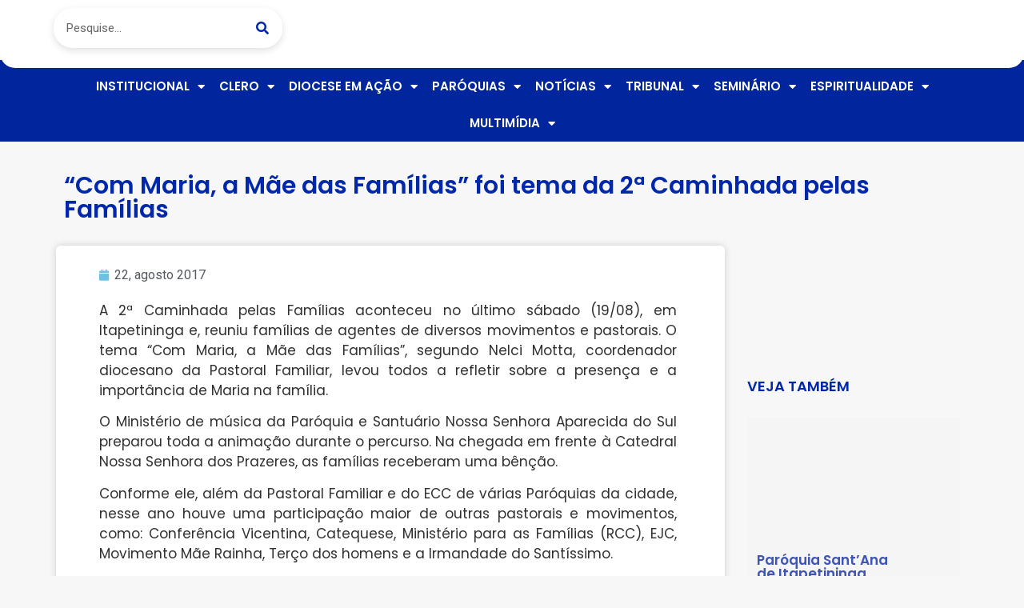

--- FILE ---
content_type: text/html; charset=UTF-8
request_url: https://diocesedeitapetininga.org.br/com-maria-a-mae-das-familias-foi-tema-da-2a-caminhada-pelas-familias/
body_size: 22204
content:
<!doctype html>
<html lang="pt-BR">
<head>
	<meta charset="UTF-8">
	<meta name="viewport" content="width=device-width, initial-scale=1">
	<link rel="profile" href="https://gmpg.org/xfn/11">
	<title>“Com Maria, a Mãe das Famílias” foi tema da 2ª Caminhada pelas Famílias | Diocese de Itapetininga</title>
<meta name='robots' content='max-image-preview:large' />
	<style>img:is([sizes="auto" i], [sizes^="auto," i]) { contain-intrinsic-size: 3000px 1500px }</style>
	<link rel='dns-prefetch' href='//www.googletagmanager.com' />
<link rel='dns-prefetch' href='//fonts.googleapis.com' />
<link rel="alternate" type="application/rss+xml" title="Feed para Diocese de Itapetininga &raquo;" href="https://diocesedeitapetininga.org.br/feed/" />
<link rel="alternate" type="application/rss+xml" title="Feed de comentários para Diocese de Itapetininga &raquo;" href="https://diocesedeitapetininga.org.br/comments/feed/" />
<link rel="alternate" type="application/rss+xml" title="Feed de comentários para Diocese de Itapetininga &raquo; “Com Maria, a Mãe das Famílias” foi tema da 2ª Caminhada pelas Famílias" href="https://diocesedeitapetininga.org.br/com-maria-a-mae-das-familias-foi-tema-da-2a-caminhada-pelas-familias/feed/" />
<script>
window._wpemojiSettings = {"baseUrl":"https:\/\/s.w.org\/images\/core\/emoji\/15.0.3\/72x72\/","ext":".png","svgUrl":"https:\/\/s.w.org\/images\/core\/emoji\/15.0.3\/svg\/","svgExt":".svg","source":{"concatemoji":"https:\/\/diocesedeitapetininga.org.br\/wp-includes\/js\/wp-emoji-release.min.js?ver=6.7.4"}};
/*! This file is auto-generated */
!function(i,n){var o,s,e;function c(e){try{var t={supportTests:e,timestamp:(new Date).valueOf()};sessionStorage.setItem(o,JSON.stringify(t))}catch(e){}}function p(e,t,n){e.clearRect(0,0,e.canvas.width,e.canvas.height),e.fillText(t,0,0);var t=new Uint32Array(e.getImageData(0,0,e.canvas.width,e.canvas.height).data),r=(e.clearRect(0,0,e.canvas.width,e.canvas.height),e.fillText(n,0,0),new Uint32Array(e.getImageData(0,0,e.canvas.width,e.canvas.height).data));return t.every(function(e,t){return e===r[t]})}function u(e,t,n){switch(t){case"flag":return n(e,"\ud83c\udff3\ufe0f\u200d\u26a7\ufe0f","\ud83c\udff3\ufe0f\u200b\u26a7\ufe0f")?!1:!n(e,"\ud83c\uddfa\ud83c\uddf3","\ud83c\uddfa\u200b\ud83c\uddf3")&&!n(e,"\ud83c\udff4\udb40\udc67\udb40\udc62\udb40\udc65\udb40\udc6e\udb40\udc67\udb40\udc7f","\ud83c\udff4\u200b\udb40\udc67\u200b\udb40\udc62\u200b\udb40\udc65\u200b\udb40\udc6e\u200b\udb40\udc67\u200b\udb40\udc7f");case"emoji":return!n(e,"\ud83d\udc26\u200d\u2b1b","\ud83d\udc26\u200b\u2b1b")}return!1}function f(e,t,n){var r="undefined"!=typeof WorkerGlobalScope&&self instanceof WorkerGlobalScope?new OffscreenCanvas(300,150):i.createElement("canvas"),a=r.getContext("2d",{willReadFrequently:!0}),o=(a.textBaseline="top",a.font="600 32px Arial",{});return e.forEach(function(e){o[e]=t(a,e,n)}),o}function t(e){var t=i.createElement("script");t.src=e,t.defer=!0,i.head.appendChild(t)}"undefined"!=typeof Promise&&(o="wpEmojiSettingsSupports",s=["flag","emoji"],n.supports={everything:!0,everythingExceptFlag:!0},e=new Promise(function(e){i.addEventListener("DOMContentLoaded",e,{once:!0})}),new Promise(function(t){var n=function(){try{var e=JSON.parse(sessionStorage.getItem(o));if("object"==typeof e&&"number"==typeof e.timestamp&&(new Date).valueOf()<e.timestamp+604800&&"object"==typeof e.supportTests)return e.supportTests}catch(e){}return null}();if(!n){if("undefined"!=typeof Worker&&"undefined"!=typeof OffscreenCanvas&&"undefined"!=typeof URL&&URL.createObjectURL&&"undefined"!=typeof Blob)try{var e="postMessage("+f.toString()+"("+[JSON.stringify(s),u.toString(),p.toString()].join(",")+"));",r=new Blob([e],{type:"text/javascript"}),a=new Worker(URL.createObjectURL(r),{name:"wpTestEmojiSupports"});return void(a.onmessage=function(e){c(n=e.data),a.terminate(),t(n)})}catch(e){}c(n=f(s,u,p))}t(n)}).then(function(e){for(var t in e)n.supports[t]=e[t],n.supports.everything=n.supports.everything&&n.supports[t],"flag"!==t&&(n.supports.everythingExceptFlag=n.supports.everythingExceptFlag&&n.supports[t]);n.supports.everythingExceptFlag=n.supports.everythingExceptFlag&&!n.supports.flag,n.DOMReady=!1,n.readyCallback=function(){n.DOMReady=!0}}).then(function(){return e}).then(function(){var e;n.supports.everything||(n.readyCallback(),(e=n.source||{}).concatemoji?t(e.concatemoji):e.wpemoji&&e.twemoji&&(t(e.twemoji),t(e.wpemoji)))}))}((window,document),window._wpemojiSettings);
</script>
<link rel='stylesheet' id='mec-select2-style-css' href='https://diocesedeitapetininga.org.br/wp-content/plugins/modern-events-calendar/assets/packages/select2/select2.min.css?ver=7.18.0' media='all' />
<link rel='stylesheet' id='mec-font-icons-css' href='https://diocesedeitapetininga.org.br/wp-content/plugins/modern-events-calendar/assets/css/iconfonts.css?ver=7.18.0' media='all' />
<link rel='stylesheet' id='mec-frontend-style-css' href='https://diocesedeitapetininga.org.br/wp-content/plugins/modern-events-calendar/assets/css/frontend.min.css?ver=7.18.0' media='all' />
<link rel='stylesheet' id='mec-tooltip-style-css' href='https://diocesedeitapetininga.org.br/wp-content/plugins/modern-events-calendar/assets/packages/tooltip/tooltip.css?ver=7.18.0' media='all' />
<link rel='stylesheet' id='mec-tooltip-shadow-style-css' href='https://diocesedeitapetininga.org.br/wp-content/plugins/modern-events-calendar/assets/packages/tooltip/tooltipster-sideTip-shadow.min.css?ver=7.18.0' media='all' />
<link rel='stylesheet' id='featherlight-css' href='https://diocesedeitapetininga.org.br/wp-content/plugins/modern-events-calendar/assets/packages/featherlight/featherlight.css?ver=7.18.0' media='all' />
<link rel='stylesheet' id='mec-google-fonts-css' href='//fonts.googleapis.com/css?family=Montserrat%3A400%2C700%7CRoboto%3A100%2C300%2C400%2C700&#038;ver=7.18.0' media='all' />
<link rel='stylesheet' id='mec-lity-style-css' href='https://diocesedeitapetininga.org.br/wp-content/plugins/modern-events-calendar/assets/packages/lity/lity.min.css?ver=7.18.0' media='all' />
<link rel='stylesheet' id='mec-general-calendar-style-css' href='https://diocesedeitapetininga.org.br/wp-content/plugins/modern-events-calendar/assets/css/mec-general-calendar.css?ver=7.18.0' media='all' />
<style id='wp-emoji-styles-inline-css'>

	img.wp-smiley, img.emoji {
		display: inline !important;
		border: none !important;
		box-shadow: none !important;
		height: 1em !important;
		width: 1em !important;
		margin: 0 0.07em !important;
		vertical-align: -0.1em !important;
		background: none !important;
		padding: 0 !important;
	}
</style>
<link rel='stylesheet' id='wp-block-library-css' href='https://diocesedeitapetininga.org.br/wp-includes/css/dist/block-library/style.min.css?ver=6.7.4' media='all' />
<link rel='stylesheet' id='jet-engine-frontend-css' href='https://diocesedeitapetininga.org.br/wp-content/plugins/jet-engine/assets/css/frontend.css?ver=3.6.1.2' media='all' />
<style id='global-styles-inline-css'>
:root{--wp--preset--aspect-ratio--square: 1;--wp--preset--aspect-ratio--4-3: 4/3;--wp--preset--aspect-ratio--3-4: 3/4;--wp--preset--aspect-ratio--3-2: 3/2;--wp--preset--aspect-ratio--2-3: 2/3;--wp--preset--aspect-ratio--16-9: 16/9;--wp--preset--aspect-ratio--9-16: 9/16;--wp--preset--color--black: #000000;--wp--preset--color--cyan-bluish-gray: #abb8c3;--wp--preset--color--white: #ffffff;--wp--preset--color--pale-pink: #f78da7;--wp--preset--color--vivid-red: #cf2e2e;--wp--preset--color--luminous-vivid-orange: #ff6900;--wp--preset--color--luminous-vivid-amber: #fcb900;--wp--preset--color--light-green-cyan: #7bdcb5;--wp--preset--color--vivid-green-cyan: #00d084;--wp--preset--color--pale-cyan-blue: #8ed1fc;--wp--preset--color--vivid-cyan-blue: #0693e3;--wp--preset--color--vivid-purple: #9b51e0;--wp--preset--gradient--vivid-cyan-blue-to-vivid-purple: linear-gradient(135deg,rgba(6,147,227,1) 0%,rgb(155,81,224) 100%);--wp--preset--gradient--light-green-cyan-to-vivid-green-cyan: linear-gradient(135deg,rgb(122,220,180) 0%,rgb(0,208,130) 100%);--wp--preset--gradient--luminous-vivid-amber-to-luminous-vivid-orange: linear-gradient(135deg,rgba(252,185,0,1) 0%,rgba(255,105,0,1) 100%);--wp--preset--gradient--luminous-vivid-orange-to-vivid-red: linear-gradient(135deg,rgba(255,105,0,1) 0%,rgb(207,46,46) 100%);--wp--preset--gradient--very-light-gray-to-cyan-bluish-gray: linear-gradient(135deg,rgb(238,238,238) 0%,rgb(169,184,195) 100%);--wp--preset--gradient--cool-to-warm-spectrum: linear-gradient(135deg,rgb(74,234,220) 0%,rgb(151,120,209) 20%,rgb(207,42,186) 40%,rgb(238,44,130) 60%,rgb(251,105,98) 80%,rgb(254,248,76) 100%);--wp--preset--gradient--blush-light-purple: linear-gradient(135deg,rgb(255,206,236) 0%,rgb(152,150,240) 100%);--wp--preset--gradient--blush-bordeaux: linear-gradient(135deg,rgb(254,205,165) 0%,rgb(254,45,45) 50%,rgb(107,0,62) 100%);--wp--preset--gradient--luminous-dusk: linear-gradient(135deg,rgb(255,203,112) 0%,rgb(199,81,192) 50%,rgb(65,88,208) 100%);--wp--preset--gradient--pale-ocean: linear-gradient(135deg,rgb(255,245,203) 0%,rgb(182,227,212) 50%,rgb(51,167,181) 100%);--wp--preset--gradient--electric-grass: linear-gradient(135deg,rgb(202,248,128) 0%,rgb(113,206,126) 100%);--wp--preset--gradient--midnight: linear-gradient(135deg,rgb(2,3,129) 0%,rgb(40,116,252) 100%);--wp--preset--font-size--small: 13px;--wp--preset--font-size--medium: 20px;--wp--preset--font-size--large: 36px;--wp--preset--font-size--x-large: 42px;--wp--preset--spacing--20: 0.44rem;--wp--preset--spacing--30: 0.67rem;--wp--preset--spacing--40: 1rem;--wp--preset--spacing--50: 1.5rem;--wp--preset--spacing--60: 2.25rem;--wp--preset--spacing--70: 3.38rem;--wp--preset--spacing--80: 5.06rem;--wp--preset--shadow--natural: 6px 6px 9px rgba(0, 0, 0, 0.2);--wp--preset--shadow--deep: 12px 12px 50px rgba(0, 0, 0, 0.4);--wp--preset--shadow--sharp: 6px 6px 0px rgba(0, 0, 0, 0.2);--wp--preset--shadow--outlined: 6px 6px 0px -3px rgba(255, 255, 255, 1), 6px 6px rgba(0, 0, 0, 1);--wp--preset--shadow--crisp: 6px 6px 0px rgba(0, 0, 0, 1);}:root { --wp--style--global--content-size: 800px;--wp--style--global--wide-size: 1200px; }:where(body) { margin: 0; }.wp-site-blocks > .alignleft { float: left; margin-right: 2em; }.wp-site-blocks > .alignright { float: right; margin-left: 2em; }.wp-site-blocks > .aligncenter { justify-content: center; margin-left: auto; margin-right: auto; }:where(.wp-site-blocks) > * { margin-block-start: 24px; margin-block-end: 0; }:where(.wp-site-blocks) > :first-child { margin-block-start: 0; }:where(.wp-site-blocks) > :last-child { margin-block-end: 0; }:root { --wp--style--block-gap: 24px; }:root :where(.is-layout-flow) > :first-child{margin-block-start: 0;}:root :where(.is-layout-flow) > :last-child{margin-block-end: 0;}:root :where(.is-layout-flow) > *{margin-block-start: 24px;margin-block-end: 0;}:root :where(.is-layout-constrained) > :first-child{margin-block-start: 0;}:root :where(.is-layout-constrained) > :last-child{margin-block-end: 0;}:root :where(.is-layout-constrained) > *{margin-block-start: 24px;margin-block-end: 0;}:root :where(.is-layout-flex){gap: 24px;}:root :where(.is-layout-grid){gap: 24px;}.is-layout-flow > .alignleft{float: left;margin-inline-start: 0;margin-inline-end: 2em;}.is-layout-flow > .alignright{float: right;margin-inline-start: 2em;margin-inline-end: 0;}.is-layout-flow > .aligncenter{margin-left: auto !important;margin-right: auto !important;}.is-layout-constrained > .alignleft{float: left;margin-inline-start: 0;margin-inline-end: 2em;}.is-layout-constrained > .alignright{float: right;margin-inline-start: 2em;margin-inline-end: 0;}.is-layout-constrained > .aligncenter{margin-left: auto !important;margin-right: auto !important;}.is-layout-constrained > :where(:not(.alignleft):not(.alignright):not(.alignfull)){max-width: var(--wp--style--global--content-size);margin-left: auto !important;margin-right: auto !important;}.is-layout-constrained > .alignwide{max-width: var(--wp--style--global--wide-size);}body .is-layout-flex{display: flex;}.is-layout-flex{flex-wrap: wrap;align-items: center;}.is-layout-flex > :is(*, div){margin: 0;}body .is-layout-grid{display: grid;}.is-layout-grid > :is(*, div){margin: 0;}body{padding-top: 0px;padding-right: 0px;padding-bottom: 0px;padding-left: 0px;}a:where(:not(.wp-element-button)){text-decoration: underline;}:root :where(.wp-element-button, .wp-block-button__link){background-color: #32373c;border-width: 0;color: #fff;font-family: inherit;font-size: inherit;line-height: inherit;padding: calc(0.667em + 2px) calc(1.333em + 2px);text-decoration: none;}.has-black-color{color: var(--wp--preset--color--black) !important;}.has-cyan-bluish-gray-color{color: var(--wp--preset--color--cyan-bluish-gray) !important;}.has-white-color{color: var(--wp--preset--color--white) !important;}.has-pale-pink-color{color: var(--wp--preset--color--pale-pink) !important;}.has-vivid-red-color{color: var(--wp--preset--color--vivid-red) !important;}.has-luminous-vivid-orange-color{color: var(--wp--preset--color--luminous-vivid-orange) !important;}.has-luminous-vivid-amber-color{color: var(--wp--preset--color--luminous-vivid-amber) !important;}.has-light-green-cyan-color{color: var(--wp--preset--color--light-green-cyan) !important;}.has-vivid-green-cyan-color{color: var(--wp--preset--color--vivid-green-cyan) !important;}.has-pale-cyan-blue-color{color: var(--wp--preset--color--pale-cyan-blue) !important;}.has-vivid-cyan-blue-color{color: var(--wp--preset--color--vivid-cyan-blue) !important;}.has-vivid-purple-color{color: var(--wp--preset--color--vivid-purple) !important;}.has-black-background-color{background-color: var(--wp--preset--color--black) !important;}.has-cyan-bluish-gray-background-color{background-color: var(--wp--preset--color--cyan-bluish-gray) !important;}.has-white-background-color{background-color: var(--wp--preset--color--white) !important;}.has-pale-pink-background-color{background-color: var(--wp--preset--color--pale-pink) !important;}.has-vivid-red-background-color{background-color: var(--wp--preset--color--vivid-red) !important;}.has-luminous-vivid-orange-background-color{background-color: var(--wp--preset--color--luminous-vivid-orange) !important;}.has-luminous-vivid-amber-background-color{background-color: var(--wp--preset--color--luminous-vivid-amber) !important;}.has-light-green-cyan-background-color{background-color: var(--wp--preset--color--light-green-cyan) !important;}.has-vivid-green-cyan-background-color{background-color: var(--wp--preset--color--vivid-green-cyan) !important;}.has-pale-cyan-blue-background-color{background-color: var(--wp--preset--color--pale-cyan-blue) !important;}.has-vivid-cyan-blue-background-color{background-color: var(--wp--preset--color--vivid-cyan-blue) !important;}.has-vivid-purple-background-color{background-color: var(--wp--preset--color--vivid-purple) !important;}.has-black-border-color{border-color: var(--wp--preset--color--black) !important;}.has-cyan-bluish-gray-border-color{border-color: var(--wp--preset--color--cyan-bluish-gray) !important;}.has-white-border-color{border-color: var(--wp--preset--color--white) !important;}.has-pale-pink-border-color{border-color: var(--wp--preset--color--pale-pink) !important;}.has-vivid-red-border-color{border-color: var(--wp--preset--color--vivid-red) !important;}.has-luminous-vivid-orange-border-color{border-color: var(--wp--preset--color--luminous-vivid-orange) !important;}.has-luminous-vivid-amber-border-color{border-color: var(--wp--preset--color--luminous-vivid-amber) !important;}.has-light-green-cyan-border-color{border-color: var(--wp--preset--color--light-green-cyan) !important;}.has-vivid-green-cyan-border-color{border-color: var(--wp--preset--color--vivid-green-cyan) !important;}.has-pale-cyan-blue-border-color{border-color: var(--wp--preset--color--pale-cyan-blue) !important;}.has-vivid-cyan-blue-border-color{border-color: var(--wp--preset--color--vivid-cyan-blue) !important;}.has-vivid-purple-border-color{border-color: var(--wp--preset--color--vivid-purple) !important;}.has-vivid-cyan-blue-to-vivid-purple-gradient-background{background: var(--wp--preset--gradient--vivid-cyan-blue-to-vivid-purple) !important;}.has-light-green-cyan-to-vivid-green-cyan-gradient-background{background: var(--wp--preset--gradient--light-green-cyan-to-vivid-green-cyan) !important;}.has-luminous-vivid-amber-to-luminous-vivid-orange-gradient-background{background: var(--wp--preset--gradient--luminous-vivid-amber-to-luminous-vivid-orange) !important;}.has-luminous-vivid-orange-to-vivid-red-gradient-background{background: var(--wp--preset--gradient--luminous-vivid-orange-to-vivid-red) !important;}.has-very-light-gray-to-cyan-bluish-gray-gradient-background{background: var(--wp--preset--gradient--very-light-gray-to-cyan-bluish-gray) !important;}.has-cool-to-warm-spectrum-gradient-background{background: var(--wp--preset--gradient--cool-to-warm-spectrum) !important;}.has-blush-light-purple-gradient-background{background: var(--wp--preset--gradient--blush-light-purple) !important;}.has-blush-bordeaux-gradient-background{background: var(--wp--preset--gradient--blush-bordeaux) !important;}.has-luminous-dusk-gradient-background{background: var(--wp--preset--gradient--luminous-dusk) !important;}.has-pale-ocean-gradient-background{background: var(--wp--preset--gradient--pale-ocean) !important;}.has-electric-grass-gradient-background{background: var(--wp--preset--gradient--electric-grass) !important;}.has-midnight-gradient-background{background: var(--wp--preset--gradient--midnight) !important;}.has-small-font-size{font-size: var(--wp--preset--font-size--small) !important;}.has-medium-font-size{font-size: var(--wp--preset--font-size--medium) !important;}.has-large-font-size{font-size: var(--wp--preset--font-size--large) !important;}.has-x-large-font-size{font-size: var(--wp--preset--font-size--x-large) !important;}
:root :where(.wp-block-pullquote){font-size: 1.5em;line-height: 1.6;}
</style>
<link rel='stylesheet' id='leaflet-css-css' href='https://diocesedeitapetininga.org.br/wp-content/plugins/meow-lightbox/app/style.min.css?ver=1736340126' media='all' />
<link rel='stylesheet' id='hello-elementor-css' href='https://diocesedeitapetininga.org.br/wp-content/themes/hello-elementor/style.min.css?ver=3.2.1' media='all' />
<link rel='stylesheet' id='hello-elementor-theme-style-css' href='https://diocesedeitapetininga.org.br/wp-content/themes/hello-elementor/theme.min.css?ver=3.2.1' media='all' />
<link rel='stylesheet' id='hello-elementor-header-footer-css' href='https://diocesedeitapetininga.org.br/wp-content/themes/hello-elementor/header-footer.min.css?ver=3.2.1' media='all' />
<link rel='stylesheet' id='dflip-style-css' href='https://diocesedeitapetininga.org.br/wp-content/plugins/3d-flipbook-dflip-lite/assets/css/dflip.min.css?ver=2.3.53' media='all' />
<link rel='stylesheet' id='elementor-frontend-css' href='https://diocesedeitapetininga.org.br/wp-content/plugins/elementor/assets/css/frontend.min.css?ver=3.25.11' media='all' />
<link rel='stylesheet' id='widget-search-form-css' href='https://diocesedeitapetininga.org.br/wp-content/plugins/elementor-pro/assets/css/widget-search-form.min.css?ver=3.26.3' media='all' />
<link rel='stylesheet' id='elementor-icons-shared-0-css' href='https://diocesedeitapetininga.org.br/wp-content/plugins/elementor/assets/lib/font-awesome/css/fontawesome.min.css?ver=5.15.3' media='all' />
<link rel='stylesheet' id='elementor-icons-fa-solid-css' href='https://diocesedeitapetininga.org.br/wp-content/plugins/elementor/assets/lib/font-awesome/css/solid.min.css?ver=5.15.3' media='all' />
<link rel='stylesheet' id='widget-image-css' href='https://diocesedeitapetininga.org.br/wp-content/plugins/elementor/assets/css/widget-image.min.css?ver=3.25.11' media='all' />
<link rel='stylesheet' id='widget-nav-menu-css' href='https://diocesedeitapetininga.org.br/wp-content/plugins/elementor-pro/assets/css/widget-nav-menu.min.css?ver=3.26.3' media='all' />
<link rel='stylesheet' id='widget-heading-css' href='https://diocesedeitapetininga.org.br/wp-content/plugins/elementor/assets/css/widget-heading.min.css?ver=3.25.11' media='all' />
<link rel='stylesheet' id='widget-text-editor-css' href='https://diocesedeitapetininga.org.br/wp-content/plugins/elementor/assets/css/widget-text-editor.min.css?ver=3.25.11' media='all' />
<link rel='stylesheet' id='widget-social-css' href='https://diocesedeitapetininga.org.br/wp-content/plugins/elementor-pro/assets/css/widget-social.min.css?ver=3.26.3' media='all' />
<link rel='stylesheet' id='widget-post-info-css' href='https://diocesedeitapetininga.org.br/wp-content/plugins/elementor-pro/assets/css/widget-post-info.min.css?ver=3.26.3' media='all' />
<link rel='stylesheet' id='widget-icon-list-css' href='https://diocesedeitapetininga.org.br/wp-content/plugins/elementor/assets/css/widget-icon-list.min.css?ver=3.25.11' media='all' />
<link rel='stylesheet' id='elementor-icons-fa-regular-css' href='https://diocesedeitapetininga.org.br/wp-content/plugins/elementor/assets/lib/font-awesome/css/regular.min.css?ver=5.15.3' media='all' />
<link rel='stylesheet' id='elementor-icons-css' href='https://diocesedeitapetininga.org.br/wp-content/plugins/elementor/assets/lib/eicons/css/elementor-icons.min.css?ver=5.34.0' media='all' />
<link rel='stylesheet' id='swiper-css' href='https://diocesedeitapetininga.org.br/wp-content/plugins/elementor/assets/lib/swiper/v8/css/swiper.min.css?ver=8.4.5' media='all' />
<link rel='stylesheet' id='e-swiper-css' href='https://diocesedeitapetininga.org.br/wp-content/plugins/elementor/assets/css/conditionals/e-swiper.min.css?ver=3.25.11' media='all' />
<link rel='stylesheet' id='elementor-post-36041-css' href='https://diocesedeitapetininga.org.br/wp-content/uploads/elementor/css/post-36041.css?ver=1736364575' media='all' />
<link rel='stylesheet' id='elementor-post-36053-css' href='https://diocesedeitapetininga.org.br/wp-content/uploads/elementor/css/post-36053.css?ver=1736364575' media='all' />
<link rel='stylesheet' id='elementor-post-36282-css' href='https://diocesedeitapetininga.org.br/wp-content/uploads/elementor/css/post-36282.css?ver=1739466908' media='all' />
<link rel='stylesheet' id='elementor-post-36291-css' href='https://diocesedeitapetininga.org.br/wp-content/uploads/elementor/css/post-36291.css?ver=1736364575' media='all' />
<link rel='stylesheet' id='elementor-post-36188-css' href='https://diocesedeitapetininga.org.br/wp-content/uploads/elementor/css/post-36188.css?ver=1736364575' media='all' />
<link rel='stylesheet' id='google-fonts-1-css' href='https://fonts.googleapis.com/css?family=Roboto%3A100%2C100italic%2C200%2C200italic%2C300%2C300italic%2C400%2C400italic%2C500%2C500italic%2C600%2C600italic%2C700%2C700italic%2C800%2C800italic%2C900%2C900italic%7CRoboto+Slab%3A100%2C100italic%2C200%2C200italic%2C300%2C300italic%2C400%2C400italic%2C500%2C500italic%2C600%2C600italic%2C700%2C700italic%2C800%2C800italic%2C900%2C900italic%7CPoppins%3A100%2C100italic%2C200%2C200italic%2C300%2C300italic%2C400%2C400italic%2C500%2C500italic%2C600%2C600italic%2C700%2C700italic%2C800%2C800italic%2C900%2C900italic&#038;display=auto&#038;ver=6.7.4' media='all' />
<link rel="preconnect" href="https://fonts.gstatic.com/" crossorigin><script src="https://diocesedeitapetininga.org.br/wp-includes/js/jquery/jquery.min.js?ver=3.7.1" id="jquery-core-js"></script>
<script src="https://diocesedeitapetininga.org.br/wp-includes/js/jquery/jquery-migrate.min.js?ver=3.4.1" id="jquery-migrate-js"></script>
<script id="mwl-build-js-js-extra">
var mwl_settings = {"api_url":"https:\/\/diocesedeitapetininga.org.br\/wp-json\/meow-lightbox\/v1\/","rest_nonce":"9abaee7ef8","plugin_url":"https:\/\/diocesedeitapetininga.org.br\/wp-content\/plugins\/meow-lightbox\/classes\/","settings":{"rtf_slider_fix":false,"engine":"default","backdrop_opacity":85,"theme":"dark","orientation":"auto","selector":".entry-content, .gallery, .mgl-gallery, .wp-block-gallery,  .wp-block-image","selector_ahead":false,"deep_linking":false,"social_sharing":false,"separate_galleries":false,"animation_toggle":"none","animation_speed":"normal","low_res_placeholder":false,"wordpress_big_image":false,"right_click_protection":false,"magnification":true,"anti_selector":".blog, .archive, .emoji, .attachment-post-image, .no-lightbox","preloading":false,"download_link":false,"caption_source":"caption","caption_ellipsis":true,"exif":{"title":false,"caption":true,"camera":false,"lens":false,"date":false,"date_timezone":false,"shutter_speed":false,"aperture":false,"focal_length":false,"iso":false,"keywords":false},"slideshow":{"enabled":false,"timer":3000},"map":{"enabled":false}}};
</script>
<script src="https://diocesedeitapetininga.org.br/wp-content/plugins/meow-lightbox/app/lightbox.js?ver=1736340126" id="mwl-build-js-js"></script>

<!-- Snippet da etiqueta do Google (gtag.js) adicionado pelo Site Kit -->

<!-- Snippet do Google Análises adicionado pelo Site Kit -->
<script src="https://www.googletagmanager.com/gtag/js?id=GT-K8KF3LPW" id="google_gtagjs-js" async></script>
<script id="google_gtagjs-js-after">
window.dataLayer = window.dataLayer || [];function gtag(){dataLayer.push(arguments);}
gtag("set","linker",{"domains":["diocesedeitapetininga.org.br"]});
gtag("js", new Date());
gtag("set", "developer_id.dZTNiMT", true);
gtag("config", "GT-K8KF3LPW");
 window._googlesitekit = window._googlesitekit || {}; window._googlesitekit.throttledEvents = []; window._googlesitekit.gtagEvent = (name, data) => { var key = JSON.stringify( { name, data } ); if ( !! window._googlesitekit.throttledEvents[ key ] ) { return; } window._googlesitekit.throttledEvents[ key ] = true; setTimeout( () => { delete window._googlesitekit.throttledEvents[ key ]; }, 5 ); gtag( "event", name, { ...data, event_source: "site-kit" } ); }
</script>

<!-- Fim do snippet da etiqueta do Google (gtag.js) adicionado pelo Site Kit -->
<link rel="https://api.w.org/" href="https://diocesedeitapetininga.org.br/wp-json/" /><link rel="alternate" title="JSON" type="application/json" href="https://diocesedeitapetininga.org.br/wp-json/wp/v2/posts/19815" /><link rel="EditURI" type="application/rsd+xml" title="RSD" href="https://diocesedeitapetininga.org.br/xmlrpc.php?rsd" />
<meta name="generator" content="Parresia  6.7.4 - https://parresia.com" />
<link rel='shortlink' href='https://diocesedeitapetininga.org.br/?p=19815' />
<link rel="alternate" title="oEmbed (JSON)" type="application/json+oembed" href="https://diocesedeitapetininga.org.br/wp-json/oembed/1.0/embed?url=https%3A%2F%2Fdiocesedeitapetininga.org.br%2Fcom-maria-a-mae-das-familias-foi-tema-da-2a-caminhada-pelas-familias%2F" />
<link rel="alternate" title="oEmbed (XML)" type="text/xml+oembed" href="https://diocesedeitapetininga.org.br/wp-json/oembed/1.0/embed?url=https%3A%2F%2Fdiocesedeitapetininga.org.br%2Fcom-maria-a-mae-das-familias-foi-tema-da-2a-caminhada-pelas-familias%2F&#038;format=xml" />
<meta name="generator" content="Site Kit by Google 1.152.1" /><!-- SEO meta tags powered by SmartCrawl https://wpmudev.com/project/smartcrawl-wordpress-seo/ -->
<link rel="canonical" href="https://diocesedeitapetininga.org.br/com-maria-a-mae-das-familias-foi-tema-da-2a-caminhada-pelas-familias/" />
<meta name="description" content="A 2ª Caminhada pelas Famílias aconteceu no último sábado (19/08), em Itapetininga e, reuniu famílias de agentes de diversos movimentos e pastorais. O tema “ ..." />
<script type="application/ld+json">{"@context":"https:\/\/schema.org","@graph":[{"@type":"Organization","@id":"https:\/\/diocesedeitapetininga.org.br\/#schema-publishing-organization","url":"https:\/\/diocesedeitapetininga.org.br","name":"Diocese de Itapetininga"},{"@type":"WebSite","@id":"https:\/\/diocesedeitapetininga.org.br\/#schema-website","url":"https:\/\/diocesedeitapetininga.org.br","name":"Diocese de Itapetininga","encoding":"UTF-8","potentialAction":{"@type":"SearchAction","target":"https:\/\/diocesedeitapetininga.org.br\/search\/{search_term_string}\/","query-input":"required name=search_term_string"}},{"@type":"BreadcrumbList","@id":"https:\/\/diocesedeitapetininga.org.br\/com-maria-a-mae-das-familias-foi-tema-da-2a-caminhada-pelas-familias?page&name=com-maria-a-mae-das-familias-foi-tema-da-2a-caminhada-pelas-familias\/#breadcrumb","itemListElement":[{"@type":"ListItem","position":1,"name":"Home","item":"https:\/\/diocesedeitapetininga.org.br"},{"@type":"ListItem","position":2,"name":"Blog","item":"https:\/\/diocesedeitapetininga.org.br\/blog\/"},{"@type":"ListItem","position":3,"name":"Not\u00edcias da Diocese","item":"https:\/\/diocesedeitapetininga.org.br\/categoria\/noticias-da-diocese\/"},{"@type":"ListItem","position":4,"name":"\u201cCom Maria, a M\u00e3e das Fam\u00edlias\u201d foi tema da 2\u00aa Caminhada pelas Fam\u00edlias"}]},{"@type":"Person","@id":"https:\/\/diocesedeitapetininga.org.br\/author\/parresia\/#schema-author","name":"Assessoria de Comunica\u00e7\u00e3o","url":"https:\/\/diocesedeitapetininga.org.br\/author\/parresia\/"},{"@type":"WebPage","@id":"https:\/\/diocesedeitapetininga.org.br\/com-maria-a-mae-das-familias-foi-tema-da-2a-caminhada-pelas-familias\/#schema-webpage","isPartOf":{"@id":"https:\/\/diocesedeitapetininga.org.br\/#schema-website"},"publisher":{"@id":"https:\/\/diocesedeitapetininga.org.br\/#schema-publishing-organization"},"url":"https:\/\/diocesedeitapetininga.org.br\/com-maria-a-mae-das-familias-foi-tema-da-2a-caminhada-pelas-familias\/"},{"@type":"Article","mainEntityOfPage":{"@id":"https:\/\/diocesedeitapetininga.org.br\/com-maria-a-mae-das-familias-foi-tema-da-2a-caminhada-pelas-familias\/#schema-webpage"},"author":{"@id":"https:\/\/diocesedeitapetininga.org.br\/author\/parresia\/#schema-author"},"publisher":{"@id":"https:\/\/diocesedeitapetininga.org.br\/#schema-publishing-organization"},"dateModified":"2017-08-22T15:08:24","datePublished":"2017-08-22T15:08:24","headline":"\u201cCom Maria, a M\u00e3e das Fam\u00edlias\u201d foi tema da 2\u00aa Caminhada pelas Fam\u00edlias | Diocese de Itapetininga","description":"A 2\u00aa Caminhada pelas Fam\u00edlias aconteceu no \u00faltimo s\u00e1bado (19\/08), em Itapetininga e, reuniu fam\u00edlias de agentes de diversos movimentos e pastorais. O tema \u201c ...","name":"\u201cCom Maria, a M\u00e3e das Fam\u00edlias\u201d foi tema da 2\u00aa Caminhada pelas Fam\u00edlias","image":{"@type":"ImageObject","@id":"https:\/\/diocesedeitapetininga.org.br\/com-maria-a-mae-das-familias-foi-tema-da-2a-caminhada-pelas-familias\/#schema-article-image","url":"https:\/\/cdn.diocesedeitapetininga.org.br\/wp-content\/uploads\/2017\/08\/21016022_1739642799411784_2916673687725627197_o.jpg","height":1333,"width":2000},"thumbnailUrl":"https:\/\/cdn.diocesedeitapetininga.org.br\/wp-content\/uploads\/2017\/08\/21016022_1739642799411784_2916673687725627197_o.jpg"}]}</script>
<meta property="og:type" content="article" />
<meta property="og:url" content="https://diocesedeitapetininga.org.br/com-maria-a-mae-das-familias-foi-tema-da-2a-caminhada-pelas-familias/" />
<meta property="og:title" content="“Com Maria, a Mãe das Famílias” foi tema da 2ª Caminhada pelas Famílias | Diocese de Itapetininga" />
<meta property="og:description" content="A 2ª Caminhada pelas Famílias aconteceu no último sábado (19/08), em Itapetininga e, reuniu famílias de agentes de diversos movimentos e pastorais. O tema “ ..." />
<meta property="og:image" content="https://cdn.diocesedeitapetininga.org.br/wp-content/uploads/2017/08/21016022_1739642799411784_2916673687725627197_o.jpg" />
<meta property="og:image:width" content="2000" />
<meta property="og:image:height" content="1333" />
<meta property="article:published_time" content="2017-08-22T15:08:24" />
<meta property="article:author" content="Assessoria de Comunicação" />
<meta name="twitter:card" content="summary_large_image" />
<meta name="twitter:title" content="“Com Maria, a Mãe das Famílias” foi tema da 2ª Caminhada pelas Famílias | Diocese de Itapetininga" />
<meta name="twitter:description" content="A 2ª Caminhada pelas Famílias aconteceu no último sábado (19/08), em Itapetininga e, reuniu famílias de agentes de diversos movimentos e pastorais. O tema “ ..." />
<meta name="twitter:image" content="https://cdn.diocesedeitapetininga.org.br/wp-content/uploads/2017/08/21016022_1739642799411784_2916673687725627197_o.jpg" />
<!-- /SEO -->
<meta name="generator" content="Elementor 3.25.11; features: additional_custom_breakpoints, e_optimized_control_loading; settings: css_print_method-external, google_font-enabled, font_display-auto">
			<style>
				.e-con.e-parent:nth-of-type(n+4):not(.e-lazyloaded):not(.e-no-lazyload),
				.e-con.e-parent:nth-of-type(n+4):not(.e-lazyloaded):not(.e-no-lazyload) * {
					background-image: none !important;
				}
				@media screen and (max-height: 1024px) {
					.e-con.e-parent:nth-of-type(n+3):not(.e-lazyloaded):not(.e-no-lazyload),
					.e-con.e-parent:nth-of-type(n+3):not(.e-lazyloaded):not(.e-no-lazyload) * {
						background-image: none !important;
					}
				}
				@media screen and (max-height: 640px) {
					.e-con.e-parent:nth-of-type(n+2):not(.e-lazyloaded):not(.e-no-lazyload),
					.e-con.e-parent:nth-of-type(n+2):not(.e-lazyloaded):not(.e-no-lazyload) * {
						background-image: none !important;
					}
				}
			</style>
			<link rel="icon" href="https://cdn.diocesedeitapetininga.org.br/wp-content/uploads/2019/03/cropped-favicon-32x32.png" sizes="32x32" />
<link rel="icon" href="https://cdn.diocesedeitapetininga.org.br/wp-content/uploads/2019/03/cropped-favicon-192x192.png" sizes="192x192" />
<link rel="apple-touch-icon" href="https://cdn.diocesedeitapetininga.org.br/wp-content/uploads/2019/03/cropped-favicon-180x180.png" />
<meta name="msapplication-TileImage" content="https://cdn.diocesedeitapetininga.org.br/wp-content/uploads/2019/03/cropped-favicon-270x270.png" />
<style>:root,::before,::after{--mec-color-skin: #40d9f1;--mec-color-skin-rgba-1: rgba(64, 217, 241, .25);--mec-color-skin-rgba-2: rgba(64, 217, 241, .5);--mec-color-skin-rgba-3: rgba(64, 217, 241, .75);--mec-color-skin-rgba-4: rgba(64, 217, 241, .11);--mec-primary-border-radius: 3px;--mec-container-normal-width: 1196px;--mec-container-large-width: 1690px;--mec-fes-main-color: #40d9f1;--mec-fes-main-color-rgba-1: rgba(64, 217, 241, 0.12);--mec-fes-main-color-rgba-2: rgba(64, 217, 241, 0.23);--mec-fes-main-color-rgba-3: rgba(64, 217, 241, 0.03);--mec-fes-main-color-rgba-4: rgba(64, 217, 241, 0.3);--mec-fes-main-color-rgba-5: rgb(64 217 241 / 7%);--mec-fes-main-color-rgba-6: rgba(64, 217, 241, 0.2);--mec-fluent-main-color: #ade7ff;--mec-fluent-main-color-rgba-1: rgba(173, 231, 255, 0.3);--mec-fluent-main-color-rgba-2: rgba(173, 231, 255, 0.8);--mec-fluent-main-color-rgba-3: rgba(173, 231, 255, 0.1);--mec-fluent-main-color-rgba-4: rgba(173, 231, 255, 0.2);--mec-fluent-main-color-rgba-5: rgba(173, 231, 255, 0.7);--mec-fluent-main-color-rgba-6: rgba(173, 231, 255, 0.7);--mec-fluent-bold-color: #00acf8;--mec-fluent-bg-hover-color: #ebf9ff;--mec-fluent-bg-color: #f5f7f8;--mec-fluent-second-bg-color: #d6eef9;}</style></head>
<body class="post-template-default single single-post postid-19815 single-format-standard wp-custom-logo wp-embed-responsive mec-theme-hello-elementor elementor-default elementor-kit-36041 elementor-page-36291"><script type="application/javascript" id="mwl-data-script">
var mwl_data = {"36051":{"success":true,"file":"https:\/\/cdn.diocesedeitapetininga.org.br\/wp-content\/uploads\/2021\/01\/Diocese-de-Itapetininga.png","file_srcset":"https:\/\/cdn.diocesedeitapetininga.org.br\/wp-content\/uploads\/2021\/01\/Diocese-de-Itapetininga.png 300w, https:\/\/cdn.diocesedeitapetininga.org.br\/wp-content\/uploads\/2021\/01\/Diocese-de-Itapetininga-150x58.png 150w","file_sizes":"(max-width: 300px) 100vw, 300px","dimension":{"width":300,"height":116},"download_link":"https:\/\/cdn.diocesedeitapetininga.org.br\/wp-content\/uploads\/2021\/01\/Diocese-de-Itapetininga.png","data":{"id":36051,"title":"Diocese de Itapetininga","caption":"","description":"","gps":"N\/A","copyright":"N\/A","camera":"N\/A","date":"","lens":"N\/A","aperture":"N\/A","focal_length":"N\/A","iso":"N\/A","shutter_speed":"N\/A","keywords":"N\/A"}},"36059":{"success":true,"file":"https:\/\/cdn.diocesedeitapetininga.org.br\/wp-content\/uploads\/2021\/01\/youtube.png","file_srcset":false,"file_sizes":"(max-width: 45px) 100vw, 45px","dimension":{"width":45,"height":49},"download_link":"https:\/\/cdn.diocesedeitapetininga.org.br\/wp-content\/uploads\/2021\/01\/youtube.png","data":{"id":36059,"title":"youtube","caption":"","description":"","gps":"N\/A","copyright":"N\/A","camera":"N\/A","date":"","lens":"N\/A","aperture":"N\/A","focal_length":"N\/A","iso":"N\/A","shutter_speed":"N\/A","keywords":"N\/A"}},"36058":{"success":true,"file":"https:\/\/cdn.diocesedeitapetininga.org.br\/wp-content\/uploads\/2021\/01\/facebook.png","file_srcset":false,"file_sizes":"(max-width: 45px) 100vw, 45px","dimension":{"width":45,"height":49},"download_link":"https:\/\/cdn.diocesedeitapetininga.org.br\/wp-content\/uploads\/2021\/01\/facebook.png","data":{"id":36058,"title":"facebook","caption":"","description":"","gps":"N\/A","copyright":"N\/A","camera":"N\/A","date":"","lens":"N\/A","aperture":"N\/A","focal_length":"N\/A","iso":"N\/A","shutter_speed":"N\/A","keywords":"N\/A"}},"36057":{"success":true,"file":"https:\/\/cdn.diocesedeitapetininga.org.br\/wp-content\/uploads\/2021\/01\/instagram.png","file_srcset":false,"file_sizes":"(max-width: 45px) 100vw, 45px","dimension":{"width":45,"height":49},"download_link":"https:\/\/cdn.diocesedeitapetininga.org.br\/wp-content\/uploads\/2021\/01\/instagram.png","data":{"id":36057,"title":"instagram","caption":"","description":"","gps":"N\/A","copyright":"N\/A","camera":"N\/A","date":"","lens":"N\/A","aperture":"N\/A","focal_length":"N\/A","iso":"N\/A","shutter_speed":"N\/A","keywords":"N\/A"}},"36056":{"success":true,"file":"https:\/\/cdn.diocesedeitapetininga.org.br\/wp-content\/uploads\/2021\/01\/whatsapp.png","file_srcset":false,"file_sizes":"(max-width: 45px) 100vw, 45px","dimension":{"width":45,"height":49},"download_link":"https:\/\/cdn.diocesedeitapetininga.org.br\/wp-content\/uploads\/2021\/01\/whatsapp.png","data":{"id":36056,"title":"whatsapp","caption":"","description":"","gps":"N\/A","copyright":"N\/A","camera":"N\/A","date":"","lens":"N\/A","aperture":"N\/A","focal_length":"N\/A","iso":"N\/A","shutter_speed":"N\/A","keywords":"N\/A"}},"36292":{"success":true,"file":"https:\/\/cdn.diocesedeitapetininga.org.br\/wp-content\/uploads\/2021\/01\/santo-do-dia-1.png","file_srcset":"https:\/\/cdn.diocesedeitapetininga.org.br\/wp-content\/uploads\/2021\/01\/santo-do-dia-1.png 247w, https:\/\/cdn.diocesedeitapetininga.org.br\/wp-content\/uploads\/2021\/01\/santo-do-dia-1-150x69.png 150w","file_sizes":"(max-width: 247px) 100vw, 247px","dimension":{"width":247,"height":114},"download_link":"https:\/\/cdn.diocesedeitapetininga.org.br\/wp-content\/uploads\/2021\/01\/santo-do-dia-1.png","data":{"id":36292,"title":"santo-do-dia","caption":"","description":"","gps":"N\/A","copyright":"N\/A","camera":"N\/A","date":"","lens":"N\/A","aperture":"N\/A","focal_length":"N\/A","iso":"N\/A","shutter_speed":"N\/A","keywords":"N\/A"}},"36293":{"success":true,"file":"https:\/\/cdn.diocesedeitapetininga.org.br\/wp-content\/uploads\/2021\/01\/biblia-2.png","file_srcset":"https:\/\/cdn.diocesedeitapetininga.org.br\/wp-content\/uploads\/2021\/01\/biblia-2.png 246w, https:\/\/cdn.diocesedeitapetininga.org.br\/wp-content\/uploads\/2021\/01\/biblia-2-150x70.png 150w","file_sizes":"(max-width: 246px) 100vw, 246px","dimension":{"width":246,"height":114},"download_link":"https:\/\/cdn.diocesedeitapetininga.org.br\/wp-content\/uploads\/2021\/01\/biblia-2.png","data":{"id":36293,"title":"biblia 2","caption":"","description":"","gps":"N\/A","copyright":"N\/A","camera":"N\/A","date":"","lens":"N\/A","aperture":"N\/A","focal_length":"N\/A","iso":"N\/A","shutter_speed":"N\/A","keywords":"N\/A"}},"36294":{"success":true,"file":"https:\/\/cdn.diocesedeitapetininga.org.br\/wp-content\/uploads\/2021\/01\/pedido.png","file_srcset":"https:\/\/cdn.diocesedeitapetininga.org.br\/wp-content\/uploads\/2021\/01\/pedido.png 247w, https:\/\/cdn.diocesedeitapetininga.org.br\/wp-content\/uploads\/2021\/01\/pedido-150x69.png 150w","file_sizes":"(max-width: 247px) 100vw, 247px","dimension":{"width":247,"height":114},"download_link":"https:\/\/cdn.diocesedeitapetininga.org.br\/wp-content\/uploads\/2021\/01\/pedido.png","data":{"id":36294,"title":"pedido","caption":"","description":"","gps":"N\/A","copyright":"N\/A","camera":"N\/A","date":"","lens":"N\/A","aperture":"N\/A","focal_length":"N\/A","iso":"N\/A","shutter_speed":"N\/A","keywords":"N\/A"}},"61497":{"success":true,"file":"https:\/\/cdn.diocesedeitapetininga.org.br\/wp-content\/uploads\/2026\/01\/618543090_1334612045379125_2761341338095176395_n.jpg","file_srcset":"https:\/\/cdn.diocesedeitapetininga.org.br\/wp-content\/uploads\/2026\/01\/618543090_1334612045379125_2761341338095176395_n.jpg 1599w, https:\/\/cdn.diocesedeitapetininga.org.br\/wp-content\/uploads\/2026\/01\/618543090_1334612045379125_2761341338095176395_n-300x169.jpg 300w, https:\/\/cdn.diocesedeitapetininga.org.br\/wp-content\/uploads\/2026\/01\/618543090_1334612045379125_2761341338095176395_n-1024x576.jpg 1024w, https:\/\/cdn.diocesedeitapetininga.org.br\/wp-content\/uploads\/2026\/01\/618543090_1334612045379125_2761341338095176395_n-150x84.jpg 150w, https:\/\/cdn.diocesedeitapetininga.org.br\/wp-content\/uploads\/2026\/01\/618543090_1334612045379125_2761341338095176395_n-768x432.jpg 768w, https:\/\/cdn.diocesedeitapetininga.org.br\/wp-content\/uploads\/2026\/01\/618543090_1334612045379125_2761341338095176395_n-1536x864.jpg 1536w","file_sizes":"(max-width: 1599px) 100vw, 1599px","dimension":{"width":1599,"height":899},"download_link":"https:\/\/cdn.diocesedeitapetininga.org.br\/wp-content\/uploads\/2026\/01\/618543090_1334612045379125_2761341338095176395_n.jpg","data":{"id":61497,"title":"618543090_1334612045379125_2761341338095176395_n","caption":"","description":"","gps":"N\/A","copyright":"N\/A","camera":"N\/A","date":"","lens":"N\/A","aperture":"N\/A","focal_length":"N\/A","iso":"N\/A","shutter_speed":"N\/A","keywords":"N\/A"}},"61478":{"success":true,"file":"https:\/\/cdn.diocesedeitapetininga.org.br\/wp-content\/uploads\/2026\/01\/616832091_1333744068799256_56132240801931945_n.jpg","file_srcset":"https:\/\/cdn.diocesedeitapetininga.org.br\/wp-content\/uploads\/2026\/01\/616832091_1333744068799256_56132240801931945_n.jpg 1536w, https:\/\/cdn.diocesedeitapetininga.org.br\/wp-content\/uploads\/2026\/01\/616832091_1333744068799256_56132240801931945_n-225x300.jpg 225w, https:\/\/cdn.diocesedeitapetininga.org.br\/wp-content\/uploads\/2026\/01\/616832091_1333744068799256_56132240801931945_n-768x1024.jpg 768w, https:\/\/cdn.diocesedeitapetininga.org.br\/wp-content\/uploads\/2026\/01\/616832091_1333744068799256_56132240801931945_n-113x150.jpg 113w, https:\/\/cdn.diocesedeitapetininga.org.br\/wp-content\/uploads\/2026\/01\/616832091_1333744068799256_56132240801931945_n-300x400.jpg 300w, https:\/\/cdn.diocesedeitapetininga.org.br\/wp-content\/uploads\/2026\/01\/616832091_1333744068799256_56132240801931945_n-1152x1536.jpg 1152w","file_sizes":"(max-width: 1536px) 100vw, 1536px","dimension":{"width":1536,"height":2048},"download_link":"https:\/\/cdn.diocesedeitapetininga.org.br\/wp-content\/uploads\/2026\/01\/616832091_1333744068799256_56132240801931945_n.jpg","data":{"id":61478,"title":"616832091_1333744068799256_56132240801931945_n","caption":"","description":"","gps":"N\/A","copyright":"N\/A","camera":"N\/A","date":"","lens":"N\/A","aperture":"N\/A","focal_length":"N\/A","iso":"N\/A","shutter_speed":"N\/A","keywords":"N\/A"}},"61468":{"success":true,"file":"https:\/\/cdn.diocesedeitapetininga.org.br\/wp-content\/uploads\/2026\/01\/Encontro-Nacional-da-Pascom-2023.png","file_srcset":"https:\/\/cdn.diocesedeitapetininga.org.br\/wp-content\/uploads\/2026\/01\/Encontro-Nacional-da-Pascom-2023.png 1536w, https:\/\/cdn.diocesedeitapetininga.org.br\/wp-content\/uploads\/2026\/01\/Encontro-Nacional-da-Pascom-2023-300x200.png 300w, https:\/\/cdn.diocesedeitapetininga.org.br\/wp-content\/uploads\/2026\/01\/Encontro-Nacional-da-Pascom-2023-1024x683.png 1024w, https:\/\/cdn.diocesedeitapetininga.org.br\/wp-content\/uploads\/2026\/01\/Encontro-Nacional-da-Pascom-2023-150x100.png 150w, https:\/\/cdn.diocesedeitapetininga.org.br\/wp-content\/uploads\/2026\/01\/Encontro-Nacional-da-Pascom-2023-768x512.png 768w, https:\/\/cdn.diocesedeitapetininga.org.br\/wp-content\/uploads\/2026\/01\/Encontro-Nacional-da-Pascom-2023-391x260.png 391w","file_sizes":"(max-width: 1536px) 100vw, 1536px","dimension":{"width":1536,"height":1024},"download_link":"https:\/\/cdn.diocesedeitapetininga.org.br\/wp-content\/uploads\/2026\/01\/Encontro-Nacional-da-Pascom-2023.png","data":{"id":61468,"title":"Encontro Nacional da Pascom 2023","caption":"","description":"","gps":"N\/A","copyright":"N\/A","camera":"N\/A","date":"","lens":"N\/A","aperture":"N\/A","focal_length":"N\/A","iso":"N\/A","shutter_speed":"N\/A","keywords":"N\/A"}},"19816":{"success":true,"file":"https:\/\/cdn.diocesedeitapetininga.org.br\/wp-content\/uploads\/2017\/08\/20988160_1739645199411544_7430348062815623792_o.jpg","file_srcset":"https:\/\/cdn.diocesedeitapetininga.org.br\/wp-content\/uploads\/2017\/08\/20988160_1739645199411544_7430348062815623792_o.jpg 2000w, https:\/\/cdn.diocesedeitapetininga.org.br\/wp-content\/uploads\/2017\/08\/20988160_1739645199411544_7430348062815623792_o-300x200.jpg 300w, https:\/\/cdn.diocesedeitapetininga.org.br\/wp-content\/uploads\/2017\/08\/20988160_1739645199411544_7430348062815623792_o-768x510.jpg 768w, https:\/\/cdn.diocesedeitapetininga.org.br\/wp-content\/uploads\/2017\/08\/20988160_1739645199411544_7430348062815623792_o-1024x680.jpg 1024w, https:\/\/cdn.diocesedeitapetininga.org.br\/wp-content\/uploads\/2017\/08\/20988160_1739645199411544_7430348062815623792_o-1080x717.jpg 1080w, https:\/\/cdn.diocesedeitapetininga.org.br\/wp-content\/uploads\/2017\/08\/20988160_1739645199411544_7430348062815623792_o-610x405.jpg 610w, https:\/\/cdn.diocesedeitapetininga.org.br\/wp-content\/uploads\/2017\/08\/20988160_1739645199411544_7430348062815623792_o-470x313.jpg 470w, https:\/\/cdn.diocesedeitapetininga.org.br\/wp-content\/uploads\/2017\/08\/20988160_1739645199411544_7430348062815623792_o-640x426.jpg 640w, https:\/\/cdn.diocesedeitapetininga.org.br\/wp-content\/uploads\/2017\/08\/20988160_1739645199411544_7430348062815623792_o-130x86.jpg 130w, https:\/\/cdn.diocesedeitapetininga.org.br\/wp-content\/uploads\/2017\/08\/20988160_1739645199411544_7430348062815623792_o-187x124.jpg 187w, https:\/\/cdn.diocesedeitapetininga.org.br\/wp-content\/uploads\/2017\/08\/20988160_1739645199411544_7430348062815623792_o-414x276.jpg 414w, https:\/\/cdn.diocesedeitapetininga.org.br\/wp-content\/uploads\/2017\/08\/20988160_1739645199411544_7430348062815623792_o-990x657.jpg 990w, https:\/\/cdn.diocesedeitapetininga.org.br\/wp-content\/uploads\/2017\/08\/20988160_1739645199411544_7430348062815623792_o-1320x876.jpg 1320w","file_sizes":"(max-width: 2000px) 100vw, 2000px","dimension":{"width":2000,"height":1328},"download_link":"https:\/\/cdn.diocesedeitapetininga.org.br\/wp-content\/uploads\/2017\/08\/20988160_1739645199411544_7430348062815623792_o.jpg","data":{"id":19816,"title":"20988160_1739645199411544_7430348062815623792_o","caption":"","description":"","gps":"N\/A","copyright":"N\/A","camera":"N\/A","date":"","lens":"N\/A","aperture":"N\/A","focal_length":"N\/A","iso":"N\/A","shutter_speed":"N\/A","keywords":"N\/A"}},"19818":{"success":true,"file":"https:\/\/cdn.diocesedeitapetininga.org.br\/wp-content\/uploads\/2017\/08\/21054896_1739644872744910_7977168834923549915_o.jpg","file_srcset":"https:\/\/cdn.diocesedeitapetininga.org.br\/wp-content\/uploads\/2017\/08\/21054896_1739644872744910_7977168834923549915_o.jpg 2000w, https:\/\/cdn.diocesedeitapetininga.org.br\/wp-content\/uploads\/2017\/08\/21054896_1739644872744910_7977168834923549915_o-300x200.jpg 300w, https:\/\/cdn.diocesedeitapetininga.org.br\/wp-content\/uploads\/2017\/08\/21054896_1739644872744910_7977168834923549915_o-768x510.jpg 768w, https:\/\/cdn.diocesedeitapetininga.org.br\/wp-content\/uploads\/2017\/08\/21054896_1739644872744910_7977168834923549915_o-1024x680.jpg 1024w, https:\/\/cdn.diocesedeitapetininga.org.br\/wp-content\/uploads\/2017\/08\/21054896_1739644872744910_7977168834923549915_o-1080x717.jpg 1080w, https:\/\/cdn.diocesedeitapetininga.org.br\/wp-content\/uploads\/2017\/08\/21054896_1739644872744910_7977168834923549915_o-610x405.jpg 610w, https:\/\/cdn.diocesedeitapetininga.org.br\/wp-content\/uploads\/2017\/08\/21054896_1739644872744910_7977168834923549915_o-470x313.jpg 470w, https:\/\/cdn.diocesedeitapetininga.org.br\/wp-content\/uploads\/2017\/08\/21054896_1739644872744910_7977168834923549915_o-640x426.jpg 640w, https:\/\/cdn.diocesedeitapetininga.org.br\/wp-content\/uploads\/2017\/08\/21054896_1739644872744910_7977168834923549915_o-130x86.jpg 130w, https:\/\/cdn.diocesedeitapetininga.org.br\/wp-content\/uploads\/2017\/08\/21054896_1739644872744910_7977168834923549915_o-187x124.jpg 187w, https:\/\/cdn.diocesedeitapetininga.org.br\/wp-content\/uploads\/2017\/08\/21054896_1739644872744910_7977168834923549915_o-414x276.jpg 414w, https:\/\/cdn.diocesedeitapetininga.org.br\/wp-content\/uploads\/2017\/08\/21054896_1739644872744910_7977168834923549915_o-990x657.jpg 990w, https:\/\/cdn.diocesedeitapetininga.org.br\/wp-content\/uploads\/2017\/08\/21054896_1739644872744910_7977168834923549915_o-1320x876.jpg 1320w","file_sizes":"(max-width: 2000px) 100vw, 2000px","dimension":{"width":2000,"height":1328},"download_link":"https:\/\/cdn.diocesedeitapetininga.org.br\/wp-content\/uploads\/2017\/08\/21054896_1739644872744910_7977168834923549915_o.jpg","data":{"id":19818,"title":"21054896_1739644872744910_7977168834923549915_o","caption":"","description":"","gps":"N\/A","copyright":"N\/A","camera":"N\/A","date":"","lens":"N\/A","aperture":"N\/A","focal_length":"N\/A","iso":"N\/A","shutter_speed":"N\/A","keywords":"N\/A"}},"36287":{"success":true,"file":"https:\/\/cdn.diocesedeitapetininga.org.br\/wp-content\/uploads\/2021\/01\/logo-parresia2.png","file_srcset":false,"file_sizes":"(max-width: 73px) 100vw, 73px","dimension":{"width":73,"height":24},"download_link":"https:\/\/cdn.diocesedeitapetininga.org.br\/wp-content\/uploads\/2021\/01\/logo-parresia2.png","data":{"id":36287,"title":"logo-parresia2","caption":"","description":"","gps":"N\/A","copyright":"N\/A","camera":"N\/A","date":"","lens":"N\/A","aperture":"N\/A","focal_length":"N\/A","iso":"N\/A","shutter_speed":"N\/A","keywords":"N\/A"}}};
</script>



<a class="skip-link screen-reader-text" href="#content">Ir para o conteúdo</a>

		<div data-elementor-type="header" data-elementor-id="36053" class="elementor elementor-36053 elementor-location-header" data-elementor-post-type="elementor_library">
					<section class="elementor-section elementor-top-section elementor-element elementor-element-be267e4 elementor-section-content-middle elementor-hidden-tablet elementor-hidden-phone elementor-section-boxed elementor-section-height-default elementor-section-height-default" data-id="be267e4" data-element_type="section" data-settings="{&quot;background_background&quot;:&quot;classic&quot;}">
						<div class="elementor-container elementor-column-gap-default">
					<div class="elementor-column elementor-col-20 elementor-top-column elementor-element elementor-element-8687327" data-id="8687327" data-element_type="column">
			<div class="elementor-widget-wrap elementor-element-populated">
						<div class="elementor-element elementor-element-2595415 elementor-search-form--skin-classic elementor-search-form--button-type-icon elementor-search-form--icon-search elementor-widget elementor-widget-search-form" data-id="2595415" data-element_type="widget" data-settings="{&quot;skin&quot;:&quot;classic&quot;}" data-widget_type="search-form.default">
				<div class="elementor-widget-container">
					<search role="search">
			<form class="elementor-search-form" action="https://diocesedeitapetininga.org.br" method="get">
												<div class="elementor-search-form__container">
					<label class="elementor-screen-only" for="elementor-search-form-2595415">Pesquisar</label>

					
					<input id="elementor-search-form-2595415" placeholder="Pesquise..." class="elementor-search-form__input" type="search" name="s" value="">
					
											<button class="elementor-search-form__submit" type="submit" aria-label="Pesquisar">
															<i aria-hidden="true" class="fas fa-search"></i>													</button>
					
									</div>
			</form>
		</search>
				</div>
				</div>
					</div>
		</div>
				<div class="elementor-column elementor-col-20 elementor-top-column elementor-element elementor-element-39e17fd" data-id="39e17fd" data-element_type="column">
			<div class="elementor-widget-wrap">
							</div>
		</div>
				<div class="elementor-column elementor-col-20 elementor-top-column elementor-element elementor-element-71b7c9b" data-id="71b7c9b" data-element_type="column">
			<div class="elementor-widget-wrap elementor-element-populated">
						<div class="elementor-element elementor-element-1627d29 elementor-widget elementor-widget-theme-site-logo elementor-widget-image" data-id="1627d29" data-element_type="widget" data-widget_type="theme-site-logo.default">
				<div class="elementor-widget-container">
									<a href="https://diocesedeitapetininga.org.br">
			<img width="300" height="116" src="https://cdn.diocesedeitapetininga.org.br/wp-content/uploads/2021/01/Diocese-de-Itapetininga.png" class="attachment-full size-full wp-image-36051" alt="" srcset="https://cdn.diocesedeitapetininga.org.br/wp-content/uploads/2021/01/Diocese-de-Itapetininga.png 300w, https://cdn.diocesedeitapetininga.org.br/wp-content/uploads/2021/01/Diocese-de-Itapetininga-150x58.png 150w" sizes="(max-width: 300px) 100vw, 300px" data-mwl-img-id="36051" />				</a>
									</div>
				</div>
					</div>
		</div>
				<div class="elementor-column elementor-col-20 elementor-top-column elementor-element elementor-element-65da013" data-id="65da013" data-element_type="column">
			<div class="elementor-widget-wrap elementor-element-populated">
						<section class="elementor-section elementor-inner-section elementor-element elementor-element-1e2ff0b elementor-section-boxed elementor-section-height-default elementor-section-height-default" data-id="1e2ff0b" data-element_type="section">
						<div class="elementor-container elementor-column-gap-default">
					<div class="elementor-column elementor-col-33 elementor-inner-column elementor-element elementor-element-c8dfc00" data-id="c8dfc00" data-element_type="column">
			<div class="elementor-widget-wrap elementor-element-populated">
						<div class="elementor-element elementor-element-98c6f94 elementor-widget elementor-widget-image" data-id="98c6f94" data-element_type="widget" data-widget_type="image.default">
				<div class="elementor-widget-container">
														<a href="https://www.youtube.com/channel/UC3nBrjaL3W77nqe4SHsugHA" target="_blank">
							<img loading="lazy" width="45" height="49" src="https://cdn.diocesedeitapetininga.org.br/wp-content/uploads/2021/01/youtube.png" class="attachment-large size-large wp-image-36059" alt="" data-mwl-img-id="36059" />								</a>
													</div>
				</div>
					</div>
		</div>
				<div class="elementor-column elementor-col-33 elementor-inner-column elementor-element elementor-element-86fdd1e" data-id="86fdd1e" data-element_type="column">
			<div class="elementor-widget-wrap elementor-element-populated">
						<div class="elementor-element elementor-element-299d008 elementor-widget elementor-widget-image" data-id="299d008" data-element_type="widget" data-widget_type="image.default">
				<div class="elementor-widget-container">
														<a href="https://www.facebook.com/DiocesedeItapetininga/" target="_blank">
							<img loading="lazy" width="45" height="49" src="https://cdn.diocesedeitapetininga.org.br/wp-content/uploads/2021/01/facebook.png" class="attachment-large size-large wp-image-36058" alt="" data-mwl-img-id="36058" />								</a>
													</div>
				</div>
					</div>
		</div>
				<div class="elementor-column elementor-col-33 elementor-inner-column elementor-element elementor-element-bf4ec54" data-id="bf4ec54" data-element_type="column">
			<div class="elementor-widget-wrap elementor-element-populated">
						<div class="elementor-element elementor-element-1e0e502 elementor-widget elementor-widget-image" data-id="1e0e502" data-element_type="widget" data-widget_type="image.default">
				<div class="elementor-widget-container">
														<a href="https://www.instagram.com/diocesedeitapetininga/" target="_blank">
							<img loading="lazy" width="45" height="49" src="https://cdn.diocesedeitapetininga.org.br/wp-content/uploads/2021/01/instagram.png" class="attachment-large size-large wp-image-36057" alt="" data-mwl-img-id="36057" />								</a>
													</div>
				</div>
					</div>
		</div>
					</div>
		</section>
					</div>
		</div>
				<div class="elementor-column elementor-col-20 elementor-top-column elementor-element elementor-element-2ce0b82" data-id="2ce0b82" data-element_type="column">
			<div class="elementor-widget-wrap">
							</div>
		</div>
					</div>
		</section>
				<section class="elementor-section elementor-top-section elementor-element elementor-element-b7b62c8 elementor-section-content-middle elementor-hidden-tablet elementor-hidden-phone elementor-section-boxed elementor-section-height-default elementor-section-height-default" data-id="b7b62c8" data-element_type="section" data-settings="{&quot;background_background&quot;:&quot;classic&quot;}">
						<div class="elementor-container elementor-column-gap-no">
					<div class="elementor-column elementor-col-100 elementor-top-column elementor-element elementor-element-8926d7b" data-id="8926d7b" data-element_type="column">
			<div class="elementor-widget-wrap elementor-element-populated">
						<div class="elementor-element elementor-element-904df70 elementor-nav-menu--stretch elementor-nav-menu__align-center elementor-nav-menu--dropdown-tablet elementor-nav-menu__text-align-aside elementor-nav-menu--toggle elementor-nav-menu--burger elementor-widget elementor-widget-nav-menu" data-id="904df70" data-element_type="widget" data-settings="{&quot;full_width&quot;:&quot;stretch&quot;,&quot;layout&quot;:&quot;horizontal&quot;,&quot;submenu_icon&quot;:{&quot;value&quot;:&quot;&lt;i class=\&quot;fas fa-caret-down\&quot;&gt;&lt;\/i&gt;&quot;,&quot;library&quot;:&quot;fa-solid&quot;},&quot;toggle&quot;:&quot;burger&quot;}" data-widget_type="nav-menu.default">
				<div class="elementor-widget-container">
						<nav aria-label="Menu" class="elementor-nav-menu--main elementor-nav-menu__container elementor-nav-menu--layout-horizontal e--pointer-none">
				<ul id="menu-1-904df70" class="elementor-nav-menu"><li class="submenu menu-item menu-item-type-custom menu-item-object-custom menu-item-has-children menu-item-8"><a href="#" class="elementor-item elementor-item-anchor">Institucional</a>
<ul class="sub-menu elementor-nav-menu--dropdown">
	<li class="menu-item menu-item-type-post_type menu-item-object-page menu-item-36617"><a href="https://diocesedeitapetininga.org.br/historia-da-diocese/" class="elementor-sub-item">História da Diocese</a></li>
	<li class="menu-item menu-item-type-post_type menu-item-object-page menu-item-40744"><a href="https://diocesedeitapetininga.org.br/brasao-da-diocese/" class="elementor-sub-item">Brasão da Diocese</a></li>
	<li class="menu-item menu-item-type-custom menu-item-object-custom menu-item-has-children menu-item-57821"><a href="#" class="elementor-sub-item elementor-item-anchor">Bispo Diocesano</a>
	<ul class="sub-menu elementor-nav-menu--dropdown">
		<li class="menu-item menu-item-type-post_type menu-item-object-page menu-item-57823"><a href="https://diocesedeitapetininga.org.br/dom-luiz-antonio-lopes-ricci/" class="elementor-sub-item">Dom Luiz Antonio Lopes Ricci</a></li>
	</ul>
</li>
	<li class="menu-item menu-item-type-custom menu-item-object-custom menu-item-has-children menu-item-57822"><a href="#" class="elementor-sub-item elementor-item-anchor">Bispo Emérito</a>
	<ul class="sub-menu elementor-nav-menu--dropdown">
		<li class="menu-item menu-item-type-post_type menu-item-object-page menu-item-36855"><a href="https://diocesedeitapetininga.org.br/dom-gorgonio-alves-da-encarnacao-neto-cr/" class="elementor-sub-item">Dom Gorgônio Alves da Encarnação Neto, CR</a></li>
	</ul>
</li>
	<li class="menu-item menu-item-type-post_type menu-item-object-page menu-item-54228"><a href="https://diocesedeitapetininga.org.br/historia-da-catedral/" class="elementor-sub-item">História da Catedral Diocesana</a></li>
	<li class="menu-item menu-item-type-post_type menu-item-object-page menu-item-36615"><a href="https://diocesedeitapetininga.org.br/historia-da-padroeira/" class="elementor-sub-item">História da Padroeira</a></li>
	<li class="menu-item menu-item-type-post_type menu-item-object-page menu-item-37624"><a href="https://diocesedeitapetininga.org.br/conselho-de-presbiteros/" class="elementor-sub-item">Conselho de Presbíteros</a></li>
	<li class="menu-item menu-item-type-post_type menu-item-object-page menu-item-37849"><a href="https://diocesedeitapetininga.org.br/conselho-diocesano-de-pastoral/" class="elementor-sub-item">Conselho Diocesano de Pastoral</a></li>
	<li class="menu-item menu-item-type-post_type menu-item-object-page menu-item-36881"><a href="https://diocesedeitapetininga.org.br/departamentos-2/" class="elementor-sub-item">Departamentos</a></li>
	<li class="menu-item menu-item-type-post_type menu-item-object-page menu-item-37519"><a href="https://diocesedeitapetininga.org.br/assessoria-de-comunicacao/" class="elementor-sub-item">Assessoria de Comunicação</a></li>
</ul>
</li>
<li class="menu-item menu-item-type-custom menu-item-object-custom menu-item-has-children menu-item-27144"><a href="#" class="elementor-item elementor-item-anchor">Clero</a>
<ul class="sub-menu elementor-nav-menu--dropdown">
	<li class="menu-item menu-item-type-post_type menu-item-object-page menu-item-37309"><a href="https://diocesedeitapetininga.org.br/padres/" class="elementor-sub-item">Padres</a></li>
	<li class="menu-item menu-item-type-taxonomy menu-item-object-category menu-item-36547"><a href="https://diocesedeitapetininga.org.br/categoria/diaconos/" class="elementor-sub-item">Diáconos</a></li>
</ul>
</li>
<li class="menu-item menu-item-type-custom menu-item-object-custom menu-item-has-children menu-item-27169"><a href="#" class="elementor-item elementor-item-anchor">Diocese em ação</a>
<ul class="sub-menu elementor-nav-menu--dropdown">
	<li class="menu-item menu-item-type-taxonomy menu-item-object-category menu-item-36618"><a href="https://diocesedeitapetininga.org.br/categoria/pastorais/" class="elementor-sub-item">Pastorais</a></li>
	<li class="menu-item menu-item-type-taxonomy menu-item-object-category menu-item-36619"><a href="https://diocesedeitapetininga.org.br/categoria/movimentos/" class="elementor-sub-item">Movimentos</a></li>
	<li class="menu-item menu-item-type-taxonomy menu-item-object-category menu-item-36679"><a href="https://diocesedeitapetininga.org.br/categoria/servicos/" class="elementor-sub-item">Serviços</a></li>
	<li class="menu-item menu-item-type-taxonomy menu-item-object-category menu-item-37909"><a href="https://diocesedeitapetininga.org.br/categoria/comissoes/" class="elementor-sub-item">Comissões</a></li>
	<li class="menu-item menu-item-type-taxonomy menu-item-object-category menu-item-36677"><a href="https://diocesedeitapetininga.org.br/categoria/comunidades-religiosas/" class="elementor-sub-item">Comunidades Religiosas</a></li>
	<li class="menu-item menu-item-type-taxonomy menu-item-object-category menu-item-36678"><a href="https://diocesedeitapetininga.org.br/categoria/entidades-religiosas/" class="elementor-sub-item">Entidades Religiosas</a></li>
</ul>
</li>
<li class="menu-item menu-item-type-custom menu-item-object-custom menu-item-has-children menu-item-22156"><a href="http://#" class="elementor-item elementor-item-anchor">Paróquias</a>
<ul class="sub-menu elementor-nav-menu--dropdown">
	<li class="menu-item menu-item-type-post_type menu-item-object-page menu-item-36716"><a href="https://diocesedeitapetininga.org.br/horarios-de-missas/" class="elementor-sub-item">Horários de Missas</a></li>
	<li class="menu-item menu-item-type-taxonomy menu-item-object-category menu-item-36620"><a href="https://diocesedeitapetininga.org.br/categoria/foranias/regiao-itapetininga/" class="elementor-sub-item">Região Itapetininga</a></li>
	<li class="menu-item menu-item-type-taxonomy menu-item-object-category menu-item-36621"><a href="https://diocesedeitapetininga.org.br/categoria/foranias/regiao-norte/" class="elementor-sub-item">Região Norte</a></li>
	<li class="menu-item menu-item-type-taxonomy menu-item-object-category menu-item-36622"><a href="https://diocesedeitapetininga.org.br/categoria/foranias/regiao-oeste/" class="elementor-sub-item">Região Oeste</a></li>
	<li class="menu-item menu-item-type-taxonomy menu-item-object-category menu-item-22154"><a href="https://diocesedeitapetininga.org.br/categoria/foranias/regiao-sul/" class="elementor-sub-item">Região Sul</a></li>
	<li class="menu-item menu-item-type-taxonomy menu-item-object-category menu-item-22155"><a href="https://diocesedeitapetininga.org.br/categoria/foranias/regiao-tatui/" class="elementor-sub-item">Região Tatuí</a></li>
</ul>
</li>
<li class="submenu menu-item menu-item-type-custom menu-item-object-custom menu-item-has-children menu-item-31"><a href="#" class="elementor-item elementor-item-anchor">Notícias</a>
<ul class="sub-menu elementor-nav-menu--dropdown">
	<li class="menu-item menu-item-type-taxonomy menu-item-object-category current-post-ancestor current-menu-parent current-post-parent menu-item-21236"><a href="https://diocesedeitapetininga.org.br/categoria/noticias-da-diocese/" class="elementor-sub-item">Diocese</a></li>
	<li class="menu-item menu-item-type-taxonomy menu-item-object-category menu-item-21237"><a href="https://diocesedeitapetininga.org.br/categoria/noticias-da-igreja/" class="elementor-sub-item">Igreja</a></li>
	<li class="menu-item menu-item-type-post_type menu-item-object-page menu-item-36711"><a href="https://diocesedeitapetininga.org.br/envie-sua-noticia/" class="elementor-sub-item">Envie sua Notícia</a></li>
</ul>
</li>
<li class="menu-item menu-item-type-custom menu-item-object-custom menu-item-has-children menu-item-21447"><a href="#" class="elementor-item elementor-item-anchor">Tribunal</a>
<ul class="sub-menu elementor-nav-menu--dropdown">
	<li class="menu-item menu-item-type-post_type menu-item-object-page menu-item-36888"><a href="https://diocesedeitapetininga.org.br/apresentacao-2/" class="elementor-sub-item">Apresentação</a></li>
	<li class="menu-item menu-item-type-taxonomy menu-item-object-category menu-item-21452"><a href="https://diocesedeitapetininga.org.br/categoria/processos-matrimoniais/" class="elementor-sub-item">Processos Matrimoniais</a></li>
	<li class="menu-item menu-item-type-taxonomy menu-item-object-category menu-item-21451"><a href="https://diocesedeitapetininga.org.br/categoria/perguntas-frequentes-do-tribunal/" class="elementor-sub-item">Perguntas Frequentes</a></li>
</ul>
</li>
<li class="menu-item menu-item-type-custom menu-item-object-custom menu-item-has-children menu-item-37206"><a href="#" class="elementor-item elementor-item-anchor">Seminário</a>
<ul class="sub-menu elementor-nav-menu--dropdown">
	<li class="menu-item menu-item-type-post_type menu-item-object-page menu-item-37204"><a href="https://diocesedeitapetininga.org.br/diocesano-sao-joao-paulo-ii/" class="elementor-sub-item">Seminário Diocesano São João Paulo II</a></li>
	<li class="menu-item menu-item-type-post_type menu-item-object-page menu-item-37202"><a href="https://diocesedeitapetininga.org.br/propedeutico/" class="elementor-sub-item">Propedêutico</a></li>
	<li class="menu-item menu-item-type-post_type menu-item-object-page menu-item-37205"><a href="https://diocesedeitapetininga.org.br/filosofia/" class="elementor-sub-item">Filosofia</a></li>
	<li class="menu-item menu-item-type-post_type menu-item-object-page menu-item-37203"><a href="https://diocesedeitapetininga.org.br/teologia/" class="elementor-sub-item">Teologia</a></li>
</ul>
</li>
<li class="submenu menu-item menu-item-type-custom menu-item-object-custom menu-item-has-children menu-item-21"><a href="#" class="elementor-item elementor-item-anchor">Espiritualidade</a>
<ul class="sub-menu elementor-nav-menu--dropdown">
	<li class="menu-item menu-item-type-taxonomy menu-item-object-category menu-item-21229"><a href="https://diocesedeitapetininga.org.br/categoria/palavra-do-bispo/" class="elementor-sub-item">Palavra do Bispo</a></li>
	<li class="menu-item menu-item-type-taxonomy menu-item-object-category menu-item-21230"><a href="https://diocesedeitapetininga.org.br/categoria/reflexoes/" class="elementor-sub-item">Reflexões</a></li>
</ul>
</li>
<li class="submenu menu-item menu-item-type-custom menu-item-object-custom menu-item-has-children menu-item-28"><a href="#" class="elementor-item elementor-item-anchor">Multimídia</a>
<ul class="sub-menu elementor-nav-menu--dropdown">
	<li class="menu-item menu-item-type-taxonomy menu-item-object-category menu-item-21234"><a href="https://diocesedeitapetininga.org.br/categoria/galeria-de-fotos/" class="elementor-sub-item">Galeria de Fotos</a></li>
	<li class="menu-item menu-item-type-custom menu-item-object-custom menu-item-36714"><a target="_blank" href="https://www.youtube.com/c/DioceseItapetininga/videos" class="elementor-sub-item">Vídeos</a></li>
</ul>
</li>
</ul>			</nav>
					<div class="elementor-menu-toggle" role="button" tabindex="0" aria-label="Alternar menu" aria-expanded="false">
			<i aria-hidden="true" role="presentation" class="elementor-menu-toggle__icon--open eicon-menu-bar"></i><i aria-hidden="true" role="presentation" class="elementor-menu-toggle__icon--close eicon-close"></i>		</div>
					<nav class="elementor-nav-menu--dropdown elementor-nav-menu__container" aria-hidden="true">
				<ul id="menu-2-904df70" class="elementor-nav-menu"><li class="submenu menu-item menu-item-type-custom menu-item-object-custom menu-item-has-children menu-item-8"><a href="#" class="elementor-item elementor-item-anchor" tabindex="-1">Institucional</a>
<ul class="sub-menu elementor-nav-menu--dropdown">
	<li class="menu-item menu-item-type-post_type menu-item-object-page menu-item-36617"><a href="https://diocesedeitapetininga.org.br/historia-da-diocese/" class="elementor-sub-item" tabindex="-1">História da Diocese</a></li>
	<li class="menu-item menu-item-type-post_type menu-item-object-page menu-item-40744"><a href="https://diocesedeitapetininga.org.br/brasao-da-diocese/" class="elementor-sub-item" tabindex="-1">Brasão da Diocese</a></li>
	<li class="menu-item menu-item-type-custom menu-item-object-custom menu-item-has-children menu-item-57821"><a href="#" class="elementor-sub-item elementor-item-anchor" tabindex="-1">Bispo Diocesano</a>
	<ul class="sub-menu elementor-nav-menu--dropdown">
		<li class="menu-item menu-item-type-post_type menu-item-object-page menu-item-57823"><a href="https://diocesedeitapetininga.org.br/dom-luiz-antonio-lopes-ricci/" class="elementor-sub-item" tabindex="-1">Dom Luiz Antonio Lopes Ricci</a></li>
	</ul>
</li>
	<li class="menu-item menu-item-type-custom menu-item-object-custom menu-item-has-children menu-item-57822"><a href="#" class="elementor-sub-item elementor-item-anchor" tabindex="-1">Bispo Emérito</a>
	<ul class="sub-menu elementor-nav-menu--dropdown">
		<li class="menu-item menu-item-type-post_type menu-item-object-page menu-item-36855"><a href="https://diocesedeitapetininga.org.br/dom-gorgonio-alves-da-encarnacao-neto-cr/" class="elementor-sub-item" tabindex="-1">Dom Gorgônio Alves da Encarnação Neto, CR</a></li>
	</ul>
</li>
	<li class="menu-item menu-item-type-post_type menu-item-object-page menu-item-54228"><a href="https://diocesedeitapetininga.org.br/historia-da-catedral/" class="elementor-sub-item" tabindex="-1">História da Catedral Diocesana</a></li>
	<li class="menu-item menu-item-type-post_type menu-item-object-page menu-item-36615"><a href="https://diocesedeitapetininga.org.br/historia-da-padroeira/" class="elementor-sub-item" tabindex="-1">História da Padroeira</a></li>
	<li class="menu-item menu-item-type-post_type menu-item-object-page menu-item-37624"><a href="https://diocesedeitapetininga.org.br/conselho-de-presbiteros/" class="elementor-sub-item" tabindex="-1">Conselho de Presbíteros</a></li>
	<li class="menu-item menu-item-type-post_type menu-item-object-page menu-item-37849"><a href="https://diocesedeitapetininga.org.br/conselho-diocesano-de-pastoral/" class="elementor-sub-item" tabindex="-1">Conselho Diocesano de Pastoral</a></li>
	<li class="menu-item menu-item-type-post_type menu-item-object-page menu-item-36881"><a href="https://diocesedeitapetininga.org.br/departamentos-2/" class="elementor-sub-item" tabindex="-1">Departamentos</a></li>
	<li class="menu-item menu-item-type-post_type menu-item-object-page menu-item-37519"><a href="https://diocesedeitapetininga.org.br/assessoria-de-comunicacao/" class="elementor-sub-item" tabindex="-1">Assessoria de Comunicação</a></li>
</ul>
</li>
<li class="menu-item menu-item-type-custom menu-item-object-custom menu-item-has-children menu-item-27144"><a href="#" class="elementor-item elementor-item-anchor" tabindex="-1">Clero</a>
<ul class="sub-menu elementor-nav-menu--dropdown">
	<li class="menu-item menu-item-type-post_type menu-item-object-page menu-item-37309"><a href="https://diocesedeitapetininga.org.br/padres/" class="elementor-sub-item" tabindex="-1">Padres</a></li>
	<li class="menu-item menu-item-type-taxonomy menu-item-object-category menu-item-36547"><a href="https://diocesedeitapetininga.org.br/categoria/diaconos/" class="elementor-sub-item" tabindex="-1">Diáconos</a></li>
</ul>
</li>
<li class="menu-item menu-item-type-custom menu-item-object-custom menu-item-has-children menu-item-27169"><a href="#" class="elementor-item elementor-item-anchor" tabindex="-1">Diocese em ação</a>
<ul class="sub-menu elementor-nav-menu--dropdown">
	<li class="menu-item menu-item-type-taxonomy menu-item-object-category menu-item-36618"><a href="https://diocesedeitapetininga.org.br/categoria/pastorais/" class="elementor-sub-item" tabindex="-1">Pastorais</a></li>
	<li class="menu-item menu-item-type-taxonomy menu-item-object-category menu-item-36619"><a href="https://diocesedeitapetininga.org.br/categoria/movimentos/" class="elementor-sub-item" tabindex="-1">Movimentos</a></li>
	<li class="menu-item menu-item-type-taxonomy menu-item-object-category menu-item-36679"><a href="https://diocesedeitapetininga.org.br/categoria/servicos/" class="elementor-sub-item" tabindex="-1">Serviços</a></li>
	<li class="menu-item menu-item-type-taxonomy menu-item-object-category menu-item-37909"><a href="https://diocesedeitapetininga.org.br/categoria/comissoes/" class="elementor-sub-item" tabindex="-1">Comissões</a></li>
	<li class="menu-item menu-item-type-taxonomy menu-item-object-category menu-item-36677"><a href="https://diocesedeitapetininga.org.br/categoria/comunidades-religiosas/" class="elementor-sub-item" tabindex="-1">Comunidades Religiosas</a></li>
	<li class="menu-item menu-item-type-taxonomy menu-item-object-category menu-item-36678"><a href="https://diocesedeitapetininga.org.br/categoria/entidades-religiosas/" class="elementor-sub-item" tabindex="-1">Entidades Religiosas</a></li>
</ul>
</li>
<li class="menu-item menu-item-type-custom menu-item-object-custom menu-item-has-children menu-item-22156"><a href="http://#" class="elementor-item elementor-item-anchor" tabindex="-1">Paróquias</a>
<ul class="sub-menu elementor-nav-menu--dropdown">
	<li class="menu-item menu-item-type-post_type menu-item-object-page menu-item-36716"><a href="https://diocesedeitapetininga.org.br/horarios-de-missas/" class="elementor-sub-item" tabindex="-1">Horários de Missas</a></li>
	<li class="menu-item menu-item-type-taxonomy menu-item-object-category menu-item-36620"><a href="https://diocesedeitapetininga.org.br/categoria/foranias/regiao-itapetininga/" class="elementor-sub-item" tabindex="-1">Região Itapetininga</a></li>
	<li class="menu-item menu-item-type-taxonomy menu-item-object-category menu-item-36621"><a href="https://diocesedeitapetininga.org.br/categoria/foranias/regiao-norte/" class="elementor-sub-item" tabindex="-1">Região Norte</a></li>
	<li class="menu-item menu-item-type-taxonomy menu-item-object-category menu-item-36622"><a href="https://diocesedeitapetininga.org.br/categoria/foranias/regiao-oeste/" class="elementor-sub-item" tabindex="-1">Região Oeste</a></li>
	<li class="menu-item menu-item-type-taxonomy menu-item-object-category menu-item-22154"><a href="https://diocesedeitapetininga.org.br/categoria/foranias/regiao-sul/" class="elementor-sub-item" tabindex="-1">Região Sul</a></li>
	<li class="menu-item menu-item-type-taxonomy menu-item-object-category menu-item-22155"><a href="https://diocesedeitapetininga.org.br/categoria/foranias/regiao-tatui/" class="elementor-sub-item" tabindex="-1">Região Tatuí</a></li>
</ul>
</li>
<li class="submenu menu-item menu-item-type-custom menu-item-object-custom menu-item-has-children menu-item-31"><a href="#" class="elementor-item elementor-item-anchor" tabindex="-1">Notícias</a>
<ul class="sub-menu elementor-nav-menu--dropdown">
	<li class="menu-item menu-item-type-taxonomy menu-item-object-category current-post-ancestor current-menu-parent current-post-parent menu-item-21236"><a href="https://diocesedeitapetininga.org.br/categoria/noticias-da-diocese/" class="elementor-sub-item" tabindex="-1">Diocese</a></li>
	<li class="menu-item menu-item-type-taxonomy menu-item-object-category menu-item-21237"><a href="https://diocesedeitapetininga.org.br/categoria/noticias-da-igreja/" class="elementor-sub-item" tabindex="-1">Igreja</a></li>
	<li class="menu-item menu-item-type-post_type menu-item-object-page menu-item-36711"><a href="https://diocesedeitapetininga.org.br/envie-sua-noticia/" class="elementor-sub-item" tabindex="-1">Envie sua Notícia</a></li>
</ul>
</li>
<li class="menu-item menu-item-type-custom menu-item-object-custom menu-item-has-children menu-item-21447"><a href="#" class="elementor-item elementor-item-anchor" tabindex="-1">Tribunal</a>
<ul class="sub-menu elementor-nav-menu--dropdown">
	<li class="menu-item menu-item-type-post_type menu-item-object-page menu-item-36888"><a href="https://diocesedeitapetininga.org.br/apresentacao-2/" class="elementor-sub-item" tabindex="-1">Apresentação</a></li>
	<li class="menu-item menu-item-type-taxonomy menu-item-object-category menu-item-21452"><a href="https://diocesedeitapetininga.org.br/categoria/processos-matrimoniais/" class="elementor-sub-item" tabindex="-1">Processos Matrimoniais</a></li>
	<li class="menu-item menu-item-type-taxonomy menu-item-object-category menu-item-21451"><a href="https://diocesedeitapetininga.org.br/categoria/perguntas-frequentes-do-tribunal/" class="elementor-sub-item" tabindex="-1">Perguntas Frequentes</a></li>
</ul>
</li>
<li class="menu-item menu-item-type-custom menu-item-object-custom menu-item-has-children menu-item-37206"><a href="#" class="elementor-item elementor-item-anchor" tabindex="-1">Seminário</a>
<ul class="sub-menu elementor-nav-menu--dropdown">
	<li class="menu-item menu-item-type-post_type menu-item-object-page menu-item-37204"><a href="https://diocesedeitapetininga.org.br/diocesano-sao-joao-paulo-ii/" class="elementor-sub-item" tabindex="-1">Seminário Diocesano São João Paulo II</a></li>
	<li class="menu-item menu-item-type-post_type menu-item-object-page menu-item-37202"><a href="https://diocesedeitapetininga.org.br/propedeutico/" class="elementor-sub-item" tabindex="-1">Propedêutico</a></li>
	<li class="menu-item menu-item-type-post_type menu-item-object-page menu-item-37205"><a href="https://diocesedeitapetininga.org.br/filosofia/" class="elementor-sub-item" tabindex="-1">Filosofia</a></li>
	<li class="menu-item menu-item-type-post_type menu-item-object-page menu-item-37203"><a href="https://diocesedeitapetininga.org.br/teologia/" class="elementor-sub-item" tabindex="-1">Teologia</a></li>
</ul>
</li>
<li class="submenu menu-item menu-item-type-custom menu-item-object-custom menu-item-has-children menu-item-21"><a href="#" class="elementor-item elementor-item-anchor" tabindex="-1">Espiritualidade</a>
<ul class="sub-menu elementor-nav-menu--dropdown">
	<li class="menu-item menu-item-type-taxonomy menu-item-object-category menu-item-21229"><a href="https://diocesedeitapetininga.org.br/categoria/palavra-do-bispo/" class="elementor-sub-item" tabindex="-1">Palavra do Bispo</a></li>
	<li class="menu-item menu-item-type-taxonomy menu-item-object-category menu-item-21230"><a href="https://diocesedeitapetininga.org.br/categoria/reflexoes/" class="elementor-sub-item" tabindex="-1">Reflexões</a></li>
</ul>
</li>
<li class="submenu menu-item menu-item-type-custom menu-item-object-custom menu-item-has-children menu-item-28"><a href="#" class="elementor-item elementor-item-anchor" tabindex="-1">Multimídia</a>
<ul class="sub-menu elementor-nav-menu--dropdown">
	<li class="menu-item menu-item-type-taxonomy menu-item-object-category menu-item-21234"><a href="https://diocesedeitapetininga.org.br/categoria/galeria-de-fotos/" class="elementor-sub-item" tabindex="-1">Galeria de Fotos</a></li>
	<li class="menu-item menu-item-type-custom menu-item-object-custom menu-item-36714"><a target="_blank" href="https://www.youtube.com/c/DioceseItapetininga/videos" class="elementor-sub-item" tabindex="-1">Vídeos</a></li>
</ul>
</li>
</ul>			</nav>
				</div>
				</div>
					</div>
		</div>
					</div>
		</section>
				<section class="elementor-section elementor-top-section elementor-element elementor-element-5b456f4 elementor-section-content-middle elementor-hidden-desktop elementor-section-boxed elementor-section-height-default elementor-section-height-default" data-id="5b456f4" data-element_type="section" data-settings="{&quot;background_background&quot;:&quot;classic&quot;}">
						<div class="elementor-container elementor-column-gap-default">
					<div class="elementor-column elementor-col-16 elementor-top-column elementor-element elementor-element-7e621bd" data-id="7e621bd" data-element_type="column">
			<div class="elementor-widget-wrap elementor-element-populated">
						<div class="elementor-element elementor-element-e257ab8 elementor-widget elementor-widget-theme-site-logo elementor-widget-image" data-id="e257ab8" data-element_type="widget" data-widget_type="theme-site-logo.default">
				<div class="elementor-widget-container">
									<a href="https://diocesedeitapetininga.org.br">
			<img width="300" height="116" src="https://cdn.diocesedeitapetininga.org.br/wp-content/uploads/2021/01/Diocese-de-Itapetininga.png" class="attachment-full size-full wp-image-36051" alt="" srcset="https://cdn.diocesedeitapetininga.org.br/wp-content/uploads/2021/01/Diocese-de-Itapetininga.png 300w, https://cdn.diocesedeitapetininga.org.br/wp-content/uploads/2021/01/Diocese-de-Itapetininga-150x58.png 150w" sizes="(max-width: 300px) 100vw, 300px" data-mwl-img-id="36051" />				</a>
									</div>
				</div>
					</div>
		</div>
				<div class="elementor-column elementor-col-16 elementor-top-column elementor-element elementor-element-d40f274" data-id="d40f274" data-element_type="column">
			<div class="elementor-widget-wrap">
							</div>
		</div>
				<div class="elementor-column elementor-col-16 elementor-top-column elementor-element elementor-element-24c2a34" data-id="24c2a34" data-element_type="column">
			<div class="elementor-widget-wrap elementor-element-populated">
						<div class="elementor-element elementor-element-0f40237 elementor-nav-menu--stretch elementor-nav-menu--dropdown-tablet elementor-nav-menu__text-align-aside elementor-nav-menu--toggle elementor-nav-menu--burger elementor-widget elementor-widget-nav-menu" data-id="0f40237" data-element_type="widget" data-settings="{&quot;full_width&quot;:&quot;stretch&quot;,&quot;layout&quot;:&quot;horizontal&quot;,&quot;submenu_icon&quot;:{&quot;value&quot;:&quot;&lt;i class=\&quot;fas fa-caret-down\&quot;&gt;&lt;\/i&gt;&quot;,&quot;library&quot;:&quot;fa-solid&quot;},&quot;toggle&quot;:&quot;burger&quot;}" data-widget_type="nav-menu.default">
				<div class="elementor-widget-container">
						<nav aria-label="Menu" class="elementor-nav-menu--main elementor-nav-menu__container elementor-nav-menu--layout-horizontal e--pointer-none">
				<ul id="menu-1-0f40237" class="elementor-nav-menu"><li class="submenu menu-item menu-item-type-custom menu-item-object-custom menu-item-has-children menu-item-8"><a href="#" class="elementor-item elementor-item-anchor">Institucional</a>
<ul class="sub-menu elementor-nav-menu--dropdown">
	<li class="menu-item menu-item-type-post_type menu-item-object-page menu-item-36617"><a href="https://diocesedeitapetininga.org.br/historia-da-diocese/" class="elementor-sub-item">História da Diocese</a></li>
	<li class="menu-item menu-item-type-post_type menu-item-object-page menu-item-40744"><a href="https://diocesedeitapetininga.org.br/brasao-da-diocese/" class="elementor-sub-item">Brasão da Diocese</a></li>
	<li class="menu-item menu-item-type-custom menu-item-object-custom menu-item-has-children menu-item-57821"><a href="#" class="elementor-sub-item elementor-item-anchor">Bispo Diocesano</a>
	<ul class="sub-menu elementor-nav-menu--dropdown">
		<li class="menu-item menu-item-type-post_type menu-item-object-page menu-item-57823"><a href="https://diocesedeitapetininga.org.br/dom-luiz-antonio-lopes-ricci/" class="elementor-sub-item">Dom Luiz Antonio Lopes Ricci</a></li>
	</ul>
</li>
	<li class="menu-item menu-item-type-custom menu-item-object-custom menu-item-has-children menu-item-57822"><a href="#" class="elementor-sub-item elementor-item-anchor">Bispo Emérito</a>
	<ul class="sub-menu elementor-nav-menu--dropdown">
		<li class="menu-item menu-item-type-post_type menu-item-object-page menu-item-36855"><a href="https://diocesedeitapetininga.org.br/dom-gorgonio-alves-da-encarnacao-neto-cr/" class="elementor-sub-item">Dom Gorgônio Alves da Encarnação Neto, CR</a></li>
	</ul>
</li>
	<li class="menu-item menu-item-type-post_type menu-item-object-page menu-item-54228"><a href="https://diocesedeitapetininga.org.br/historia-da-catedral/" class="elementor-sub-item">História da Catedral Diocesana</a></li>
	<li class="menu-item menu-item-type-post_type menu-item-object-page menu-item-36615"><a href="https://diocesedeitapetininga.org.br/historia-da-padroeira/" class="elementor-sub-item">História da Padroeira</a></li>
	<li class="menu-item menu-item-type-post_type menu-item-object-page menu-item-37624"><a href="https://diocesedeitapetininga.org.br/conselho-de-presbiteros/" class="elementor-sub-item">Conselho de Presbíteros</a></li>
	<li class="menu-item menu-item-type-post_type menu-item-object-page menu-item-37849"><a href="https://diocesedeitapetininga.org.br/conselho-diocesano-de-pastoral/" class="elementor-sub-item">Conselho Diocesano de Pastoral</a></li>
	<li class="menu-item menu-item-type-post_type menu-item-object-page menu-item-36881"><a href="https://diocesedeitapetininga.org.br/departamentos-2/" class="elementor-sub-item">Departamentos</a></li>
	<li class="menu-item menu-item-type-post_type menu-item-object-page menu-item-37519"><a href="https://diocesedeitapetininga.org.br/assessoria-de-comunicacao/" class="elementor-sub-item">Assessoria de Comunicação</a></li>
</ul>
</li>
<li class="menu-item menu-item-type-custom menu-item-object-custom menu-item-has-children menu-item-27144"><a href="#" class="elementor-item elementor-item-anchor">Clero</a>
<ul class="sub-menu elementor-nav-menu--dropdown">
	<li class="menu-item menu-item-type-post_type menu-item-object-page menu-item-37309"><a href="https://diocesedeitapetininga.org.br/padres/" class="elementor-sub-item">Padres</a></li>
	<li class="menu-item menu-item-type-taxonomy menu-item-object-category menu-item-36547"><a href="https://diocesedeitapetininga.org.br/categoria/diaconos/" class="elementor-sub-item">Diáconos</a></li>
</ul>
</li>
<li class="menu-item menu-item-type-custom menu-item-object-custom menu-item-has-children menu-item-27169"><a href="#" class="elementor-item elementor-item-anchor">Diocese em ação</a>
<ul class="sub-menu elementor-nav-menu--dropdown">
	<li class="menu-item menu-item-type-taxonomy menu-item-object-category menu-item-36618"><a href="https://diocesedeitapetininga.org.br/categoria/pastorais/" class="elementor-sub-item">Pastorais</a></li>
	<li class="menu-item menu-item-type-taxonomy menu-item-object-category menu-item-36619"><a href="https://diocesedeitapetininga.org.br/categoria/movimentos/" class="elementor-sub-item">Movimentos</a></li>
	<li class="menu-item menu-item-type-taxonomy menu-item-object-category menu-item-36679"><a href="https://diocesedeitapetininga.org.br/categoria/servicos/" class="elementor-sub-item">Serviços</a></li>
	<li class="menu-item menu-item-type-taxonomy menu-item-object-category menu-item-37909"><a href="https://diocesedeitapetininga.org.br/categoria/comissoes/" class="elementor-sub-item">Comissões</a></li>
	<li class="menu-item menu-item-type-taxonomy menu-item-object-category menu-item-36677"><a href="https://diocesedeitapetininga.org.br/categoria/comunidades-religiosas/" class="elementor-sub-item">Comunidades Religiosas</a></li>
	<li class="menu-item menu-item-type-taxonomy menu-item-object-category menu-item-36678"><a href="https://diocesedeitapetininga.org.br/categoria/entidades-religiosas/" class="elementor-sub-item">Entidades Religiosas</a></li>
</ul>
</li>
<li class="menu-item menu-item-type-custom menu-item-object-custom menu-item-has-children menu-item-22156"><a href="http://#" class="elementor-item elementor-item-anchor">Paróquias</a>
<ul class="sub-menu elementor-nav-menu--dropdown">
	<li class="menu-item menu-item-type-post_type menu-item-object-page menu-item-36716"><a href="https://diocesedeitapetininga.org.br/horarios-de-missas/" class="elementor-sub-item">Horários de Missas</a></li>
	<li class="menu-item menu-item-type-taxonomy menu-item-object-category menu-item-36620"><a href="https://diocesedeitapetininga.org.br/categoria/foranias/regiao-itapetininga/" class="elementor-sub-item">Região Itapetininga</a></li>
	<li class="menu-item menu-item-type-taxonomy menu-item-object-category menu-item-36621"><a href="https://diocesedeitapetininga.org.br/categoria/foranias/regiao-norte/" class="elementor-sub-item">Região Norte</a></li>
	<li class="menu-item menu-item-type-taxonomy menu-item-object-category menu-item-36622"><a href="https://diocesedeitapetininga.org.br/categoria/foranias/regiao-oeste/" class="elementor-sub-item">Região Oeste</a></li>
	<li class="menu-item menu-item-type-taxonomy menu-item-object-category menu-item-22154"><a href="https://diocesedeitapetininga.org.br/categoria/foranias/regiao-sul/" class="elementor-sub-item">Região Sul</a></li>
	<li class="menu-item menu-item-type-taxonomy menu-item-object-category menu-item-22155"><a href="https://diocesedeitapetininga.org.br/categoria/foranias/regiao-tatui/" class="elementor-sub-item">Região Tatuí</a></li>
</ul>
</li>
<li class="submenu menu-item menu-item-type-custom menu-item-object-custom menu-item-has-children menu-item-31"><a href="#" class="elementor-item elementor-item-anchor">Notícias</a>
<ul class="sub-menu elementor-nav-menu--dropdown">
	<li class="menu-item menu-item-type-taxonomy menu-item-object-category current-post-ancestor current-menu-parent current-post-parent menu-item-21236"><a href="https://diocesedeitapetininga.org.br/categoria/noticias-da-diocese/" class="elementor-sub-item">Diocese</a></li>
	<li class="menu-item menu-item-type-taxonomy menu-item-object-category menu-item-21237"><a href="https://diocesedeitapetininga.org.br/categoria/noticias-da-igreja/" class="elementor-sub-item">Igreja</a></li>
	<li class="menu-item menu-item-type-post_type menu-item-object-page menu-item-36711"><a href="https://diocesedeitapetininga.org.br/envie-sua-noticia/" class="elementor-sub-item">Envie sua Notícia</a></li>
</ul>
</li>
<li class="menu-item menu-item-type-custom menu-item-object-custom menu-item-has-children menu-item-21447"><a href="#" class="elementor-item elementor-item-anchor">Tribunal</a>
<ul class="sub-menu elementor-nav-menu--dropdown">
	<li class="menu-item menu-item-type-post_type menu-item-object-page menu-item-36888"><a href="https://diocesedeitapetininga.org.br/apresentacao-2/" class="elementor-sub-item">Apresentação</a></li>
	<li class="menu-item menu-item-type-taxonomy menu-item-object-category menu-item-21452"><a href="https://diocesedeitapetininga.org.br/categoria/processos-matrimoniais/" class="elementor-sub-item">Processos Matrimoniais</a></li>
	<li class="menu-item menu-item-type-taxonomy menu-item-object-category menu-item-21451"><a href="https://diocesedeitapetininga.org.br/categoria/perguntas-frequentes-do-tribunal/" class="elementor-sub-item">Perguntas Frequentes</a></li>
</ul>
</li>
<li class="menu-item menu-item-type-custom menu-item-object-custom menu-item-has-children menu-item-37206"><a href="#" class="elementor-item elementor-item-anchor">Seminário</a>
<ul class="sub-menu elementor-nav-menu--dropdown">
	<li class="menu-item menu-item-type-post_type menu-item-object-page menu-item-37204"><a href="https://diocesedeitapetininga.org.br/diocesano-sao-joao-paulo-ii/" class="elementor-sub-item">Seminário Diocesano São João Paulo II</a></li>
	<li class="menu-item menu-item-type-post_type menu-item-object-page menu-item-37202"><a href="https://diocesedeitapetininga.org.br/propedeutico/" class="elementor-sub-item">Propedêutico</a></li>
	<li class="menu-item menu-item-type-post_type menu-item-object-page menu-item-37205"><a href="https://diocesedeitapetininga.org.br/filosofia/" class="elementor-sub-item">Filosofia</a></li>
	<li class="menu-item menu-item-type-post_type menu-item-object-page menu-item-37203"><a href="https://diocesedeitapetininga.org.br/teologia/" class="elementor-sub-item">Teologia</a></li>
</ul>
</li>
<li class="submenu menu-item menu-item-type-custom menu-item-object-custom menu-item-has-children menu-item-21"><a href="#" class="elementor-item elementor-item-anchor">Espiritualidade</a>
<ul class="sub-menu elementor-nav-menu--dropdown">
	<li class="menu-item menu-item-type-taxonomy menu-item-object-category menu-item-21229"><a href="https://diocesedeitapetininga.org.br/categoria/palavra-do-bispo/" class="elementor-sub-item">Palavra do Bispo</a></li>
	<li class="menu-item menu-item-type-taxonomy menu-item-object-category menu-item-21230"><a href="https://diocesedeitapetininga.org.br/categoria/reflexoes/" class="elementor-sub-item">Reflexões</a></li>
</ul>
</li>
<li class="submenu menu-item menu-item-type-custom menu-item-object-custom menu-item-has-children menu-item-28"><a href="#" class="elementor-item elementor-item-anchor">Multimídia</a>
<ul class="sub-menu elementor-nav-menu--dropdown">
	<li class="menu-item menu-item-type-taxonomy menu-item-object-category menu-item-21234"><a href="https://diocesedeitapetininga.org.br/categoria/galeria-de-fotos/" class="elementor-sub-item">Galeria de Fotos</a></li>
	<li class="menu-item menu-item-type-custom menu-item-object-custom menu-item-36714"><a target="_blank" href="https://www.youtube.com/c/DioceseItapetininga/videos" class="elementor-sub-item">Vídeos</a></li>
</ul>
</li>
</ul>			</nav>
					<div class="elementor-menu-toggle" role="button" tabindex="0" aria-label="Alternar menu" aria-expanded="false">
			<i aria-hidden="true" role="presentation" class="elementor-menu-toggle__icon--open eicon-menu-bar"></i><i aria-hidden="true" role="presentation" class="elementor-menu-toggle__icon--close eicon-close"></i>		</div>
					<nav class="elementor-nav-menu--dropdown elementor-nav-menu__container" aria-hidden="true">
				<ul id="menu-2-0f40237" class="elementor-nav-menu"><li class="submenu menu-item menu-item-type-custom menu-item-object-custom menu-item-has-children menu-item-8"><a href="#" class="elementor-item elementor-item-anchor" tabindex="-1">Institucional</a>
<ul class="sub-menu elementor-nav-menu--dropdown">
	<li class="menu-item menu-item-type-post_type menu-item-object-page menu-item-36617"><a href="https://diocesedeitapetininga.org.br/historia-da-diocese/" class="elementor-sub-item" tabindex="-1">História da Diocese</a></li>
	<li class="menu-item menu-item-type-post_type menu-item-object-page menu-item-40744"><a href="https://diocesedeitapetininga.org.br/brasao-da-diocese/" class="elementor-sub-item" tabindex="-1">Brasão da Diocese</a></li>
	<li class="menu-item menu-item-type-custom menu-item-object-custom menu-item-has-children menu-item-57821"><a href="#" class="elementor-sub-item elementor-item-anchor" tabindex="-1">Bispo Diocesano</a>
	<ul class="sub-menu elementor-nav-menu--dropdown">
		<li class="menu-item menu-item-type-post_type menu-item-object-page menu-item-57823"><a href="https://diocesedeitapetininga.org.br/dom-luiz-antonio-lopes-ricci/" class="elementor-sub-item" tabindex="-1">Dom Luiz Antonio Lopes Ricci</a></li>
	</ul>
</li>
	<li class="menu-item menu-item-type-custom menu-item-object-custom menu-item-has-children menu-item-57822"><a href="#" class="elementor-sub-item elementor-item-anchor" tabindex="-1">Bispo Emérito</a>
	<ul class="sub-menu elementor-nav-menu--dropdown">
		<li class="menu-item menu-item-type-post_type menu-item-object-page menu-item-36855"><a href="https://diocesedeitapetininga.org.br/dom-gorgonio-alves-da-encarnacao-neto-cr/" class="elementor-sub-item" tabindex="-1">Dom Gorgônio Alves da Encarnação Neto, CR</a></li>
	</ul>
</li>
	<li class="menu-item menu-item-type-post_type menu-item-object-page menu-item-54228"><a href="https://diocesedeitapetininga.org.br/historia-da-catedral/" class="elementor-sub-item" tabindex="-1">História da Catedral Diocesana</a></li>
	<li class="menu-item menu-item-type-post_type menu-item-object-page menu-item-36615"><a href="https://diocesedeitapetininga.org.br/historia-da-padroeira/" class="elementor-sub-item" tabindex="-1">História da Padroeira</a></li>
	<li class="menu-item menu-item-type-post_type menu-item-object-page menu-item-37624"><a href="https://diocesedeitapetininga.org.br/conselho-de-presbiteros/" class="elementor-sub-item" tabindex="-1">Conselho de Presbíteros</a></li>
	<li class="menu-item menu-item-type-post_type menu-item-object-page menu-item-37849"><a href="https://diocesedeitapetininga.org.br/conselho-diocesano-de-pastoral/" class="elementor-sub-item" tabindex="-1">Conselho Diocesano de Pastoral</a></li>
	<li class="menu-item menu-item-type-post_type menu-item-object-page menu-item-36881"><a href="https://diocesedeitapetininga.org.br/departamentos-2/" class="elementor-sub-item" tabindex="-1">Departamentos</a></li>
	<li class="menu-item menu-item-type-post_type menu-item-object-page menu-item-37519"><a href="https://diocesedeitapetininga.org.br/assessoria-de-comunicacao/" class="elementor-sub-item" tabindex="-1">Assessoria de Comunicação</a></li>
</ul>
</li>
<li class="menu-item menu-item-type-custom menu-item-object-custom menu-item-has-children menu-item-27144"><a href="#" class="elementor-item elementor-item-anchor" tabindex="-1">Clero</a>
<ul class="sub-menu elementor-nav-menu--dropdown">
	<li class="menu-item menu-item-type-post_type menu-item-object-page menu-item-37309"><a href="https://diocesedeitapetininga.org.br/padres/" class="elementor-sub-item" tabindex="-1">Padres</a></li>
	<li class="menu-item menu-item-type-taxonomy menu-item-object-category menu-item-36547"><a href="https://diocesedeitapetininga.org.br/categoria/diaconos/" class="elementor-sub-item" tabindex="-1">Diáconos</a></li>
</ul>
</li>
<li class="menu-item menu-item-type-custom menu-item-object-custom menu-item-has-children menu-item-27169"><a href="#" class="elementor-item elementor-item-anchor" tabindex="-1">Diocese em ação</a>
<ul class="sub-menu elementor-nav-menu--dropdown">
	<li class="menu-item menu-item-type-taxonomy menu-item-object-category menu-item-36618"><a href="https://diocesedeitapetininga.org.br/categoria/pastorais/" class="elementor-sub-item" tabindex="-1">Pastorais</a></li>
	<li class="menu-item menu-item-type-taxonomy menu-item-object-category menu-item-36619"><a href="https://diocesedeitapetininga.org.br/categoria/movimentos/" class="elementor-sub-item" tabindex="-1">Movimentos</a></li>
	<li class="menu-item menu-item-type-taxonomy menu-item-object-category menu-item-36679"><a href="https://diocesedeitapetininga.org.br/categoria/servicos/" class="elementor-sub-item" tabindex="-1">Serviços</a></li>
	<li class="menu-item menu-item-type-taxonomy menu-item-object-category menu-item-37909"><a href="https://diocesedeitapetininga.org.br/categoria/comissoes/" class="elementor-sub-item" tabindex="-1">Comissões</a></li>
	<li class="menu-item menu-item-type-taxonomy menu-item-object-category menu-item-36677"><a href="https://diocesedeitapetininga.org.br/categoria/comunidades-religiosas/" class="elementor-sub-item" tabindex="-1">Comunidades Religiosas</a></li>
	<li class="menu-item menu-item-type-taxonomy menu-item-object-category menu-item-36678"><a href="https://diocesedeitapetininga.org.br/categoria/entidades-religiosas/" class="elementor-sub-item" tabindex="-1">Entidades Religiosas</a></li>
</ul>
</li>
<li class="menu-item menu-item-type-custom menu-item-object-custom menu-item-has-children menu-item-22156"><a href="http://#" class="elementor-item elementor-item-anchor" tabindex="-1">Paróquias</a>
<ul class="sub-menu elementor-nav-menu--dropdown">
	<li class="menu-item menu-item-type-post_type menu-item-object-page menu-item-36716"><a href="https://diocesedeitapetininga.org.br/horarios-de-missas/" class="elementor-sub-item" tabindex="-1">Horários de Missas</a></li>
	<li class="menu-item menu-item-type-taxonomy menu-item-object-category menu-item-36620"><a href="https://diocesedeitapetininga.org.br/categoria/foranias/regiao-itapetininga/" class="elementor-sub-item" tabindex="-1">Região Itapetininga</a></li>
	<li class="menu-item menu-item-type-taxonomy menu-item-object-category menu-item-36621"><a href="https://diocesedeitapetininga.org.br/categoria/foranias/regiao-norte/" class="elementor-sub-item" tabindex="-1">Região Norte</a></li>
	<li class="menu-item menu-item-type-taxonomy menu-item-object-category menu-item-36622"><a href="https://diocesedeitapetininga.org.br/categoria/foranias/regiao-oeste/" class="elementor-sub-item" tabindex="-1">Região Oeste</a></li>
	<li class="menu-item menu-item-type-taxonomy menu-item-object-category menu-item-22154"><a href="https://diocesedeitapetininga.org.br/categoria/foranias/regiao-sul/" class="elementor-sub-item" tabindex="-1">Região Sul</a></li>
	<li class="menu-item menu-item-type-taxonomy menu-item-object-category menu-item-22155"><a href="https://diocesedeitapetininga.org.br/categoria/foranias/regiao-tatui/" class="elementor-sub-item" tabindex="-1">Região Tatuí</a></li>
</ul>
</li>
<li class="submenu menu-item menu-item-type-custom menu-item-object-custom menu-item-has-children menu-item-31"><a href="#" class="elementor-item elementor-item-anchor" tabindex="-1">Notícias</a>
<ul class="sub-menu elementor-nav-menu--dropdown">
	<li class="menu-item menu-item-type-taxonomy menu-item-object-category current-post-ancestor current-menu-parent current-post-parent menu-item-21236"><a href="https://diocesedeitapetininga.org.br/categoria/noticias-da-diocese/" class="elementor-sub-item" tabindex="-1">Diocese</a></li>
	<li class="menu-item menu-item-type-taxonomy menu-item-object-category menu-item-21237"><a href="https://diocesedeitapetininga.org.br/categoria/noticias-da-igreja/" class="elementor-sub-item" tabindex="-1">Igreja</a></li>
	<li class="menu-item menu-item-type-post_type menu-item-object-page menu-item-36711"><a href="https://diocesedeitapetininga.org.br/envie-sua-noticia/" class="elementor-sub-item" tabindex="-1">Envie sua Notícia</a></li>
</ul>
</li>
<li class="menu-item menu-item-type-custom menu-item-object-custom menu-item-has-children menu-item-21447"><a href="#" class="elementor-item elementor-item-anchor" tabindex="-1">Tribunal</a>
<ul class="sub-menu elementor-nav-menu--dropdown">
	<li class="menu-item menu-item-type-post_type menu-item-object-page menu-item-36888"><a href="https://diocesedeitapetininga.org.br/apresentacao-2/" class="elementor-sub-item" tabindex="-1">Apresentação</a></li>
	<li class="menu-item menu-item-type-taxonomy menu-item-object-category menu-item-21452"><a href="https://diocesedeitapetininga.org.br/categoria/processos-matrimoniais/" class="elementor-sub-item" tabindex="-1">Processos Matrimoniais</a></li>
	<li class="menu-item menu-item-type-taxonomy menu-item-object-category menu-item-21451"><a href="https://diocesedeitapetininga.org.br/categoria/perguntas-frequentes-do-tribunal/" class="elementor-sub-item" tabindex="-1">Perguntas Frequentes</a></li>
</ul>
</li>
<li class="menu-item menu-item-type-custom menu-item-object-custom menu-item-has-children menu-item-37206"><a href="#" class="elementor-item elementor-item-anchor" tabindex="-1">Seminário</a>
<ul class="sub-menu elementor-nav-menu--dropdown">
	<li class="menu-item menu-item-type-post_type menu-item-object-page menu-item-37204"><a href="https://diocesedeitapetininga.org.br/diocesano-sao-joao-paulo-ii/" class="elementor-sub-item" tabindex="-1">Seminário Diocesano São João Paulo II</a></li>
	<li class="menu-item menu-item-type-post_type menu-item-object-page menu-item-37202"><a href="https://diocesedeitapetininga.org.br/propedeutico/" class="elementor-sub-item" tabindex="-1">Propedêutico</a></li>
	<li class="menu-item menu-item-type-post_type menu-item-object-page menu-item-37205"><a href="https://diocesedeitapetininga.org.br/filosofia/" class="elementor-sub-item" tabindex="-1">Filosofia</a></li>
	<li class="menu-item menu-item-type-post_type menu-item-object-page menu-item-37203"><a href="https://diocesedeitapetininga.org.br/teologia/" class="elementor-sub-item" tabindex="-1">Teologia</a></li>
</ul>
</li>
<li class="submenu menu-item menu-item-type-custom menu-item-object-custom menu-item-has-children menu-item-21"><a href="#" class="elementor-item elementor-item-anchor" tabindex="-1">Espiritualidade</a>
<ul class="sub-menu elementor-nav-menu--dropdown">
	<li class="menu-item menu-item-type-taxonomy menu-item-object-category menu-item-21229"><a href="https://diocesedeitapetininga.org.br/categoria/palavra-do-bispo/" class="elementor-sub-item" tabindex="-1">Palavra do Bispo</a></li>
	<li class="menu-item menu-item-type-taxonomy menu-item-object-category menu-item-21230"><a href="https://diocesedeitapetininga.org.br/categoria/reflexoes/" class="elementor-sub-item" tabindex="-1">Reflexões</a></li>
</ul>
</li>
<li class="submenu menu-item menu-item-type-custom menu-item-object-custom menu-item-has-children menu-item-28"><a href="#" class="elementor-item elementor-item-anchor" tabindex="-1">Multimídia</a>
<ul class="sub-menu elementor-nav-menu--dropdown">
	<li class="menu-item menu-item-type-taxonomy menu-item-object-category menu-item-21234"><a href="https://diocesedeitapetininga.org.br/categoria/galeria-de-fotos/" class="elementor-sub-item" tabindex="-1">Galeria de Fotos</a></li>
	<li class="menu-item menu-item-type-custom menu-item-object-custom menu-item-36714"><a target="_blank" href="https://www.youtube.com/c/DioceseItapetininga/videos" class="elementor-sub-item" tabindex="-1">Vídeos</a></li>
</ul>
</li>
</ul>			</nav>
				</div>
				</div>
					</div>
		</div>
				<div class="elementor-column elementor-col-16 elementor-top-column elementor-element elementor-element-7eefdbc" data-id="7eefdbc" data-element_type="column">
			<div class="elementor-widget-wrap elementor-element-populated">
						<section class="elementor-section elementor-inner-section elementor-element elementor-element-0f8b997 elementor-section-content-middle elementor-section-boxed elementor-section-height-default elementor-section-height-default" data-id="0f8b997" data-element_type="section">
						<div class="elementor-container elementor-column-gap-default">
					<div class="elementor-column elementor-col-25 elementor-inner-column elementor-element elementor-element-1bf0bdd" data-id="1bf0bdd" data-element_type="column">
			<div class="elementor-widget-wrap elementor-element-populated">
						<div class="elementor-element elementor-element-2235c26 elementor-widget elementor-widget-image" data-id="2235c26" data-element_type="widget" data-widget_type="image.default">
				<div class="elementor-widget-container">
													<img loading="lazy" width="45" height="49" src="https://cdn.diocesedeitapetininga.org.br/wp-content/uploads/2021/01/youtube.png" class="attachment-large size-large wp-image-36059" alt="" data-mwl-img-id="36059" />													</div>
				</div>
					</div>
		</div>
				<div class="elementor-column elementor-col-25 elementor-inner-column elementor-element elementor-element-04367fc" data-id="04367fc" data-element_type="column">
			<div class="elementor-widget-wrap elementor-element-populated">
						<div class="elementor-element elementor-element-1e357bd elementor-widget elementor-widget-image" data-id="1e357bd" data-element_type="widget" data-widget_type="image.default">
				<div class="elementor-widget-container">
													<img loading="lazy" width="45" height="49" src="https://cdn.diocesedeitapetininga.org.br/wp-content/uploads/2021/01/facebook.png" class="attachment-large size-large wp-image-36058" alt="" data-mwl-img-id="36058" />													</div>
				</div>
					</div>
		</div>
				<div class="elementor-column elementor-col-25 elementor-inner-column elementor-element elementor-element-ae01aac" data-id="ae01aac" data-element_type="column">
			<div class="elementor-widget-wrap elementor-element-populated">
						<div class="elementor-element elementor-element-f5f5008 elementor-widget elementor-widget-image" data-id="f5f5008" data-element_type="widget" data-widget_type="image.default">
				<div class="elementor-widget-container">
													<img loading="lazy" width="45" height="49" src="https://cdn.diocesedeitapetininga.org.br/wp-content/uploads/2021/01/instagram.png" class="attachment-large size-large wp-image-36057" alt="" data-mwl-img-id="36057" />													</div>
				</div>
					</div>
		</div>
				<div class="elementor-column elementor-col-25 elementor-inner-column elementor-element elementor-element-d7065fd" data-id="d7065fd" data-element_type="column">
			<div class="elementor-widget-wrap elementor-element-populated">
						<div class="elementor-element elementor-element-2be4ef6 elementor-search-form--skin-full_screen elementor-widget elementor-widget-search-form" data-id="2be4ef6" data-element_type="widget" data-settings="{&quot;skin&quot;:&quot;full_screen&quot;}" data-widget_type="search-form.default">
				<div class="elementor-widget-container">
					<search role="search">
			<form class="elementor-search-form" action="https://diocesedeitapetininga.org.br" method="get">
												<div class="elementor-search-form__toggle" role="button" tabindex="0" aria-label="Pesquisar">
					<i aria-hidden="true" class="fas fa-search"></i>				</div>
								<div class="elementor-search-form__container">
					<label class="elementor-screen-only" for="elementor-search-form-2be4ef6">Pesquisar</label>

					
					<input id="elementor-search-form-2be4ef6" placeholder="Pesquise..." class="elementor-search-form__input" type="search" name="s" value="">
					
					
										<div class="dialog-lightbox-close-button dialog-close-button" role="button" tabindex="0" aria-label="Feche esta caixa de pesquisa.">
						<i aria-hidden="true" class="eicon-close"></i>					</div>
									</div>
			</form>
		</search>
				</div>
				</div>
					</div>
		</div>
					</div>
		</section>
					</div>
		</div>
				<div class="elementor-column elementor-col-16 elementor-top-column elementor-element elementor-element-56907e0" data-id="56907e0" data-element_type="column">
			<div class="elementor-widget-wrap elementor-element-populated">
						<section class="elementor-section elementor-inner-section elementor-element elementor-element-1328a0d elementor-hidden-tablet elementor-hidden-phone elementor-section-boxed elementor-section-height-default elementor-section-height-default" data-id="1328a0d" data-element_type="section">
						<div class="elementor-container elementor-column-gap-default">
					<div class="elementor-column elementor-col-25 elementor-inner-column elementor-element elementor-element-b27407e" data-id="b27407e" data-element_type="column">
			<div class="elementor-widget-wrap elementor-element-populated">
						<div class="elementor-element elementor-element-44932fc elementor-widget elementor-widget-image" data-id="44932fc" data-element_type="widget" data-widget_type="image.default">
				<div class="elementor-widget-container">
													<img loading="lazy" width="45" height="49" src="https://cdn.diocesedeitapetininga.org.br/wp-content/uploads/2021/01/youtube.png" class="attachment-large size-large wp-image-36059" alt="" data-mwl-img-id="36059" />													</div>
				</div>
					</div>
		</div>
				<div class="elementor-column elementor-col-25 elementor-inner-column elementor-element elementor-element-b303048" data-id="b303048" data-element_type="column">
			<div class="elementor-widget-wrap elementor-element-populated">
						<div class="elementor-element elementor-element-a10f16a elementor-widget elementor-widget-image" data-id="a10f16a" data-element_type="widget" data-widget_type="image.default">
				<div class="elementor-widget-container">
													<img loading="lazy" width="45" height="49" src="https://cdn.diocesedeitapetininga.org.br/wp-content/uploads/2021/01/facebook.png" class="attachment-large size-large wp-image-36058" alt="" data-mwl-img-id="36058" />													</div>
				</div>
					</div>
		</div>
				<div class="elementor-column elementor-col-25 elementor-inner-column elementor-element elementor-element-09eeea3" data-id="09eeea3" data-element_type="column">
			<div class="elementor-widget-wrap elementor-element-populated">
						<div class="elementor-element elementor-element-ee5df88 elementor-widget elementor-widget-image" data-id="ee5df88" data-element_type="widget" data-widget_type="image.default">
				<div class="elementor-widget-container">
													<img loading="lazy" width="45" height="49" src="https://cdn.diocesedeitapetininga.org.br/wp-content/uploads/2021/01/instagram.png" class="attachment-large size-large wp-image-36057" alt="" data-mwl-img-id="36057" />													</div>
				</div>
					</div>
		</div>
				<div class="elementor-column elementor-col-25 elementor-inner-column elementor-element elementor-element-7d53693" data-id="7d53693" data-element_type="column">
			<div class="elementor-widget-wrap elementor-element-populated">
						<div class="elementor-element elementor-element-0426e52 elementor-widget elementor-widget-image" data-id="0426e52" data-element_type="widget" data-widget_type="image.default">
				<div class="elementor-widget-container">
													<img loading="lazy" width="45" height="49" src="https://cdn.diocesedeitapetininga.org.br/wp-content/uploads/2021/01/whatsapp.png" class="attachment-large size-large wp-image-36056" alt="" data-mwl-img-id="36056" />													</div>
				</div>
					</div>
		</div>
					</div>
		</section>
					</div>
		</div>
				<div class="elementor-column elementor-col-16 elementor-top-column elementor-element elementor-element-c245717 elementor-hidden-tablet elementor-hidden-phone" data-id="c245717" data-element_type="column">
			<div class="elementor-widget-wrap elementor-element-populated">
						<div class="elementor-element elementor-element-3ab173f elementor-align-center elementor-widget elementor-widget-button" data-id="3ab173f" data-element_type="widget" data-widget_type="button.default">
				<div class="elementor-widget-container">
							<div class="elementor-button-wrapper">
					<a class="elementor-button elementor-button-link elementor-size-sm" href="#">
						<span class="elementor-button-content-wrapper">
									<span class="elementor-button-text">Contato</span>
					</span>
					</a>
				</div>
						</div>
				</div>
					</div>
		</div>
					</div>
		</section>
				</div>
				<div data-elementor-type="single-post" data-elementor-id="36291" class="elementor elementor-36291 elementor-location-single post-19815 post type-post status-publish format-standard has-post-thumbnail hentry category-noticias-da-diocese tag-2a-caminhada-pelas-familias tag-itapetininga tag-pastoral-familiar tag-semana-nacional-da-familia" data-elementor-post-type="elementor_library">
					<section class="elementor-section elementor-top-section elementor-element elementor-element-f2a1fc6 elementor-section-height-min-height elementor-section-content-middle elementor-section-boxed elementor-section-height-default elementor-section-items-middle" data-id="f2a1fc6" data-element_type="section">
						<div class="elementor-container elementor-column-gap-default">
					<div class="elementor-column elementor-col-100 elementor-top-column elementor-element elementor-element-d08994f" data-id="d08994f" data-element_type="column">
			<div class="elementor-widget-wrap elementor-element-populated">
						<div class="elementor-element elementor-element-233d25e elementor-widget elementor-widget-theme-post-title elementor-page-title elementor-widget-heading" data-id="233d25e" data-element_type="widget" data-widget_type="theme-post-title.default">
				<div class="elementor-widget-container">
			<h1 class="elementor-heading-title elementor-size-default">“Com Maria, a Mãe das Famílias” foi tema da 2ª Caminhada pelas Famílias</h1>		</div>
				</div>
					</div>
		</div>
					</div>
		</section>
				<section class="elementor-section elementor-top-section elementor-element elementor-element-0b13299 elementor-section-boxed elementor-section-height-default elementor-section-height-default" data-id="0b13299" data-element_type="section">
						<div class="elementor-container elementor-column-gap-default">
					<div class="elementor-column elementor-col-50 elementor-top-column elementor-element elementor-element-704f67f" data-id="704f67f" data-element_type="column" data-settings="{&quot;background_background&quot;:&quot;classic&quot;}">
			<div class="elementor-widget-wrap elementor-element-populated">
						<section class="elementor-section elementor-inner-section elementor-element elementor-element-da4709a elementor-section-boxed elementor-section-height-default elementor-section-height-default" data-id="da4709a" data-element_type="section">
						<div class="elementor-container elementor-column-gap-default">
					<div class="elementor-column elementor-col-100 elementor-inner-column elementor-element elementor-element-7c93b30" data-id="7c93b30" data-element_type="column">
			<div class="elementor-widget-wrap elementor-element-populated">
						<div class="elementor-element elementor-element-8db20bc elementor-widget elementor-widget-post-info" data-id="8db20bc" data-element_type="widget" data-widget_type="post-info.default">
				<div class="elementor-widget-container">
					<ul class="elementor-inline-items elementor-icon-list-items elementor-post-info">
								<li class="elementor-icon-list-item elementor-repeater-item-9f972bc elementor-inline-item" itemprop="datePublished">
						<a href="https://diocesedeitapetininga.org.br/2017/08/22/">
											<span class="elementor-icon-list-icon">
								<i aria-hidden="true" class="fas fa-calendar"></i>							</span>
									<span class="elementor-icon-list-text elementor-post-info__item elementor-post-info__item--type-date">
										<time>22, agosto 2017</time>					</span>
									</a>
				</li>
				</ul>
				</div>
				</div>
				<div class="elementor-element elementor-element-a5ad03f elementor-widget elementor-widget-theme-post-content" data-id="a5ad03f" data-element_type="widget" data-widget_type="theme-post-content.default">
				<div class="elementor-widget-container">
			<p>A 2ª Caminhada pelas Famílias aconteceu no último sábado (19/08), em Itapetininga e, reuniu famílias de agentes de diversos movimentos e pastorais. O tema “Com Maria, a Mãe das Famílias”, segundo Nelci Motta, coordenador diocesano da Pastoral Familiar, levou todos a refletir sobre a presença e a importância de Maria na família.</p>
<p><a href="https://diocesedeitapetininga.sitesparresia.com//mnt/sitesparresiacom/sitesparresia.com/public_html/wp-content/uploads/sites/105/2017/08/20988160_1739645199411544_7430348062815623792_o.jpg"><img decoding="async" class="alignleft wp-image-19816" src="https://diocesedeitapetininga.sitesparresia.com//mnt/sitesparresiacom/sitesparresia.com/public_html/wp-content/uploads/sites/105/2017/08/20988160_1739645199411544_7430348062815623792_o.jpg" alt="" width="250" height="166" srcset="https://cdn.diocesedeitapetininga.org.br/wp-content/uploads/2017/08/20988160_1739645199411544_7430348062815623792_o.jpg 2000w, https://cdn.diocesedeitapetininga.org.br/wp-content/uploads/2017/08/20988160_1739645199411544_7430348062815623792_o-300x200.jpg 300w, https://cdn.diocesedeitapetininga.org.br/wp-content/uploads/2017/08/20988160_1739645199411544_7430348062815623792_o-768x510.jpg 768w, https://cdn.diocesedeitapetininga.org.br/wp-content/uploads/2017/08/20988160_1739645199411544_7430348062815623792_o-1024x680.jpg 1024w, https://cdn.diocesedeitapetininga.org.br/wp-content/uploads/2017/08/20988160_1739645199411544_7430348062815623792_o-1080x717.jpg 1080w, https://cdn.diocesedeitapetininga.org.br/wp-content/uploads/2017/08/20988160_1739645199411544_7430348062815623792_o-610x405.jpg 610w, https://cdn.diocesedeitapetininga.org.br/wp-content/uploads/2017/08/20988160_1739645199411544_7430348062815623792_o-470x313.jpg 470w, https://cdn.diocesedeitapetininga.org.br/wp-content/uploads/2017/08/20988160_1739645199411544_7430348062815623792_o-640x426.jpg 640w, https://cdn.diocesedeitapetininga.org.br/wp-content/uploads/2017/08/20988160_1739645199411544_7430348062815623792_o-130x86.jpg 130w, https://cdn.diocesedeitapetininga.org.br/wp-content/uploads/2017/08/20988160_1739645199411544_7430348062815623792_o-187x124.jpg 187w, https://cdn.diocesedeitapetininga.org.br/wp-content/uploads/2017/08/20988160_1739645199411544_7430348062815623792_o-414x276.jpg 414w, https://cdn.diocesedeitapetininga.org.br/wp-content/uploads/2017/08/20988160_1739645199411544_7430348062815623792_o-990x657.jpg 990w, https://cdn.diocesedeitapetininga.org.br/wp-content/uploads/2017/08/20988160_1739645199411544_7430348062815623792_o-1320x876.jpg 1320w" sizes="(max-width: 250px) 100vw, 250px" data-mwl-img-id="19816" /></a>O Ministério de música da Paróquia e Santuário Nossa Senhora Aparecida do Sul preparou toda a animação durante o percurso. Na chegada em frente à Catedral Nossa Senhora dos Prazeres, as famílias receberam uma bênção.</p>
<p>Conforme ele, além da Pastoral Familiar e do ECC de várias Paróquias da cidade, nesse ano houve uma participação maior de outras pastorais e movimentos, como: Conferência Vicentina, Catequese, Ministério para as Famílias (RCC), EJC, Movimento Mãe Rainha, Terço dos homens e a Irmandade do Santíssimo.</p>
<p><a href="https://diocesedeitapetininga.sitesparresia.com//mnt/sitesparresiacom/sitesparresia.com/public_html/wp-content/uploads/sites/105/2017/08/21054896_1739644872744910_7977168834923549915_o.jpg"><img decoding="async" class="alignright wp-image-19818" src="https://diocesedeitapetininga.sitesparresia.com//mnt/sitesparresiacom/sitesparresia.com/public_html/wp-content/uploads/sites/105/2017/08/21054896_1739644872744910_7977168834923549915_o.jpg" alt="" width="250" height="166" srcset="https://cdn.diocesedeitapetininga.org.br/wp-content/uploads/2017/08/21054896_1739644872744910_7977168834923549915_o.jpg 2000w, https://cdn.diocesedeitapetininga.org.br/wp-content/uploads/2017/08/21054896_1739644872744910_7977168834923549915_o-300x200.jpg 300w, https://cdn.diocesedeitapetininga.org.br/wp-content/uploads/2017/08/21054896_1739644872744910_7977168834923549915_o-768x510.jpg 768w, https://cdn.diocesedeitapetininga.org.br/wp-content/uploads/2017/08/21054896_1739644872744910_7977168834923549915_o-1024x680.jpg 1024w, https://cdn.diocesedeitapetininga.org.br/wp-content/uploads/2017/08/21054896_1739644872744910_7977168834923549915_o-1080x717.jpg 1080w, https://cdn.diocesedeitapetininga.org.br/wp-content/uploads/2017/08/21054896_1739644872744910_7977168834923549915_o-610x405.jpg 610w, https://cdn.diocesedeitapetininga.org.br/wp-content/uploads/2017/08/21054896_1739644872744910_7977168834923549915_o-470x313.jpg 470w, https://cdn.diocesedeitapetininga.org.br/wp-content/uploads/2017/08/21054896_1739644872744910_7977168834923549915_o-640x426.jpg 640w, https://cdn.diocesedeitapetininga.org.br/wp-content/uploads/2017/08/21054896_1739644872744910_7977168834923549915_o-130x86.jpg 130w, https://cdn.diocesedeitapetininga.org.br/wp-content/uploads/2017/08/21054896_1739644872744910_7977168834923549915_o-187x124.jpg 187w, https://cdn.diocesedeitapetininga.org.br/wp-content/uploads/2017/08/21054896_1739644872744910_7977168834923549915_o-414x276.jpg 414w, https://cdn.diocesedeitapetininga.org.br/wp-content/uploads/2017/08/21054896_1739644872744910_7977168834923549915_o-990x657.jpg 990w, https://cdn.diocesedeitapetininga.org.br/wp-content/uploads/2017/08/21054896_1739644872744910_7977168834923549915_o-1320x876.jpg 1320w" sizes="(max-width: 250px) 100vw, 250px" data-mwl-img-id="19818" /></a>A caminhada marcou o encerramento da Semana Nacional da Família e percorreu as ruas Dr. Virgílio de Rezende, Campos Sales, Dr. Julio Prestes, Venâncio Ayres, Dom Joaquim e encerrando na Praça Duque de Caxias, em frente à Catedral.</p>
<p><em><strong>Fotos: Divulgação/Pastoral Familiar</strong></em></p>
		</div>
				</div>
					</div>
		</div>
					</div>
		</section>
					</div>
		</div>
				<div class="elementor-column elementor-col-50 elementor-top-column elementor-element elementor-element-6dc10c2" data-id="6dc10c2" data-element_type="column">
			<div class="elementor-widget-wrap elementor-element-populated">
						<div class="elementor-element elementor-element-c5c1dc4 elementor-widget elementor-widget-image" data-id="c5c1dc4" data-element_type="widget" data-widget_type="image.default">
				<div class="elementor-widget-container">
														<a href="https://santo.cancaonova.com/" target="_blank">
							<img loading="lazy" width="247" height="114" src="https://cdn.diocesedeitapetininga.org.br/wp-content/uploads/2021/01/santo-do-dia-1.png" class="attachment-large size-large wp-image-36292" alt="" srcset="https://cdn.diocesedeitapetininga.org.br/wp-content/uploads/2021/01/santo-do-dia-1.png 247w, https://cdn.diocesedeitapetininga.org.br/wp-content/uploads/2021/01/santo-do-dia-1-150x69.png 150w" sizes="(max-width: 247px) 100vw, 247px" data-mwl-img-id="36292" />								</a>
													</div>
				</div>
				<div class="elementor-element elementor-element-77b3285 elementor-widget elementor-widget-image" data-id="77b3285" data-element_type="widget" data-widget_type="image.default">
				<div class="elementor-widget-container">
														<a href="https://liturgia.cancaonova.com/pb/" target="_blank">
							<img loading="lazy" width="246" height="114" src="https://cdn.diocesedeitapetininga.org.br/wp-content/uploads/2021/01/biblia-2.png" class="attachment-large size-large wp-image-36293" alt="" srcset="https://cdn.diocesedeitapetininga.org.br/wp-content/uploads/2021/01/biblia-2.png 246w, https://cdn.diocesedeitapetininga.org.br/wp-content/uploads/2021/01/biblia-2-150x70.png 150w" sizes="(max-width: 246px) 100vw, 246px" data-mwl-img-id="36293" />								</a>
													</div>
				</div>
				<div class="elementor-element elementor-element-648875a elementor-widget elementor-widget-image" data-id="648875a" data-element_type="widget" data-widget_type="image.default">
				<div class="elementor-widget-container">
														<a href="https://diocesedeitapetininga.org.br/pedido-de-oracao/">
							<img loading="lazy" width="247" height="114" src="https://cdn.diocesedeitapetininga.org.br/wp-content/uploads/2021/01/pedido.png" class="attachment-large size-large wp-image-36294" alt="" srcset="https://cdn.diocesedeitapetininga.org.br/wp-content/uploads/2021/01/pedido.png 247w, https://cdn.diocesedeitapetininga.org.br/wp-content/uploads/2021/01/pedido-150x69.png 150w" sizes="(max-width: 247px) 100vw, 247px" data-mwl-img-id="36294" />								</a>
													</div>
				</div>
				<div class="elementor-element elementor-element-12a961c elementor-widget elementor-widget-heading" data-id="12a961c" data-element_type="widget" data-widget_type="heading.default">
				<div class="elementor-widget-container">
			<h2 class="elementor-heading-title elementor-size-default">VEJA TAMBÉM</h2>		</div>
				</div>
				<div class="elementor-element elementor-element-ae8252e elementor-widget elementor-widget-jet-listing-grid" data-id="ae8252e" data-element_type="widget" id="noticias" data-settings="{&quot;columns&quot;:&quot;1&quot;}" data-widget_type="jet-listing-grid.default">
				<div class="elementor-widget-container">
			<div class="jet-listing-grid jet-listing"><div class="jet-listing-grid__slider" data-slider_options="{&quot;autoplaySpeed&quot;:5000,&quot;autoplay&quot;:true,&quot;pauseOnHover&quot;:true,&quot;infinite&quot;:true,&quot;centerMode&quot;:false,&quot;speed&quot;:500,&quot;arrows&quot;:false,&quot;dots&quot;:true,&quot;slidesToScroll&quot;:1,&quot;prevArrow&quot;:&quot;&lt;div class='jet-listing-grid__slider-icon prev-arrow ' role='button' aria-label='Previous'&gt;&lt;svg width='180' height='180' viewBox='0 0 180 180' fill='none' xmlns='http:\/\/www.w3.org\/2000\/svg'&gt;&lt;path d='M119 47.3166C119 48.185 118.668 48.9532 118.003 49.6212L78.8385 89L118.003 128.379C118.668 129.047 119 129.815 119 130.683C119 131.552 118.668 132.32 118.003 132.988L113.021 137.998C112.356 138.666 111.592 139 110.729 139C109.865 139 109.101 138.666 108.436 137.998L61.9966 91.3046C61.3322 90.6366 61 89.8684 61 89C61 88.1316 61.3322 87.3634 61.9966 86.6954L108.436 40.002C109.101 39.334 109.865 39 110.729 39C111.592 39 112.356 39.334 113.021 40.002L118.003 45.012C118.668 45.68 119 46.4482 119 47.3166Z' fill='black'\/&gt;&lt;\/svg&gt;&lt;\/div&gt;&quot;,&quot;nextArrow&quot;:&quot;&lt;div class='jet-listing-grid__slider-icon next-arrow ' role='button' aria-label='Next'&gt;&lt;svg width='180' height='180' viewBox='0 0 180 180' fill='none' xmlns='http:\/\/www.w3.org\/2000\/svg'&gt;&lt;path d='M119 47.3166C119 48.185 118.668 48.9532 118.003 49.6212L78.8385 89L118.003 128.379C118.668 129.047 119 129.815 119 130.683C119 131.552 118.668 132.32 118.003 132.988L113.021 137.998C112.356 138.666 111.592 139 110.729 139C109.865 139 109.101 138.666 108.436 137.998L61.9966 91.3046C61.3322 90.6366 61 89.8684 61 89C61 88.1316 61.3322 87.3634 61.9966 86.6954L108.436 40.002C109.101 39.334 109.865 39 110.729 39C111.592 39 112.356 39.334 113.021 40.002L118.003 45.012C118.668 45.68 119 46.4482 119 47.3166Z' fill='black'\/&gt;&lt;\/svg&gt;&lt;\/div&gt;&quot;,&quot;rtl&quot;:false,&quot;itemsCount&quot;:3,&quot;fade&quot;:false,&quot;slidesToShow&quot;:{&quot;desktop&quot;:1,&quot;tablet&quot;:1,&quot;mobile&quot;:1}}" dir="ltr"><div class="jet-listing-grid__items grid-col-desk-1 grid-col-tablet-1 grid-col-mobile-1 jet-listing-grid--36188" data-queried-id="19815|WP_Post" data-nav="{&quot;enabled&quot;:false,&quot;type&quot;:null,&quot;more_el&quot;:null,&quot;query&quot;:[],&quot;widget_settings&quot;:{&quot;lisitng_id&quot;:36188,&quot;posts_num&quot;:3,&quot;columns&quot;:1,&quot;columns_tablet&quot;:1,&quot;columns_mobile&quot;:1,&quot;is_archive_template&quot;:&quot;&quot;,&quot;post_status&quot;:[&quot;publish&quot;],&quot;use_random_posts_num&quot;:&quot;&quot;,&quot;max_posts_num&quot;:9,&quot;not_found_message&quot;:&quot;No data was found&quot;,&quot;is_masonry&quot;:false,&quot;equal_columns_height&quot;:&quot;&quot;,&quot;use_load_more&quot;:&quot;&quot;,&quot;load_more_id&quot;:&quot;&quot;,&quot;load_more_type&quot;:&quot;click&quot;,&quot;load_more_offset&quot;:{&quot;unit&quot;:&quot;px&quot;,&quot;size&quot;:0,&quot;sizes&quot;:[]},&quot;use_custom_post_types&quot;:&quot;&quot;,&quot;custom_post_types&quot;:[],&quot;hide_widget_if&quot;:&quot;&quot;,&quot;carousel_enabled&quot;:&quot;yes&quot;,&quot;slides_to_scroll&quot;:&quot;1&quot;,&quot;arrows&quot;:&quot;true&quot;,&quot;arrow_icon&quot;:&quot;fa fa-angle-left&quot;,&quot;dots&quot;:&quot;true&quot;,&quot;autoplay&quot;:&quot;true&quot;,&quot;pause_on_hover&quot;:&quot;true&quot;,&quot;autoplay_speed&quot;:5000,&quot;infinite&quot;:&quot;true&quot;,&quot;center_mode&quot;:&quot;&quot;,&quot;effect&quot;:&quot;slide&quot;,&quot;speed&quot;:500,&quot;inject_alternative_items&quot;:&quot;&quot;,&quot;injection_items&quot;:[],&quot;scroll_slider_enabled&quot;:&quot;&quot;,&quot;scroll_slider_on&quot;:[&quot;desktop&quot;,&quot;tablet&quot;,&quot;mobile&quot;],&quot;custom_query&quot;:false,&quot;custom_query_id&quot;:&quot;&quot;,&quot;_element_id&quot;:&quot;noticias&quot;,&quot;collapse_first_last_gap&quot;:false,&quot;list_items_wrapper_tag&quot;:&quot;div&quot;,&quot;list_item_tag&quot;:&quot;div&quot;,&quot;empty_items_wrapper_tag&quot;:&quot;div&quot;}}" data-page="1" data-pages="2641" data-listing-source="posts" data-listing-id="36188" data-query-id=""><div class="jet-listing-grid__item jet-listing-dynamic-post-61493" data-post-id="61493" >		<div data-elementor-type="jet-listing-items" data-elementor-id="36188" class="elementor elementor-36188" data-elementor-post-type="jet-engine">
						<section class="elementor-section elementor-top-section elementor-element elementor-element-e83a720 elementor-section-boxed elementor-section-height-default elementor-section-height-default" data-id="e83a720" data-element_type="section">
						<div class="elementor-container elementor-column-gap-default">
					<div class="elementor-column elementor-col-100 elementor-top-column elementor-element elementor-element-947bfaf" data-id="947bfaf" data-element_type="column" data-settings="{&quot;background_background&quot;:&quot;classic&quot;}">
			<div class="elementor-widget-wrap elementor-element-populated">
						<div class="elementor-element elementor-element-dea3214 elementor-widget elementor-widget-image" data-id="dea3214" data-element_type="widget" data-widget_type="image.default">
				<div class="elementor-widget-container">
														<a href="https://diocesedeitapetininga.org.br/paroquia-santana-de-itapetininga-passa-por-obras-de-pintura-e-reforma/">
							<img loading="lazy" width="800" height="450" src="https://cdn.diocesedeitapetininga.org.br/wp-content/uploads/2026/01/618543090_1334612045379125_2761341338095176395_n-1024x576.jpg" class="attachment-large size-large wp-image-61497" alt="" srcset="https://cdn.diocesedeitapetininga.org.br/wp-content/uploads/2026/01/618543090_1334612045379125_2761341338095176395_n-1024x576.jpg 1024w, https://cdn.diocesedeitapetininga.org.br/wp-content/uploads/2026/01/618543090_1334612045379125_2761341338095176395_n-300x169.jpg 300w, https://cdn.diocesedeitapetininga.org.br/wp-content/uploads/2026/01/618543090_1334612045379125_2761341338095176395_n-150x84.jpg 150w, https://cdn.diocesedeitapetininga.org.br/wp-content/uploads/2026/01/618543090_1334612045379125_2761341338095176395_n-768x432.jpg 768w, https://cdn.diocesedeitapetininga.org.br/wp-content/uploads/2026/01/618543090_1334612045379125_2761341338095176395_n-1536x864.jpg 1536w, https://cdn.diocesedeitapetininga.org.br/wp-content/uploads/2026/01/618543090_1334612045379125_2761341338095176395_n.jpg 1599w" sizes="(max-width: 800px) 100vw, 800px" data-mwl-img-id="61497" />								</a>
													</div>
				</div>
				<div class="elementor-element elementor-element-d877132 elementor-widget elementor-widget-heading" data-id="d877132" data-element_type="widget" data-widget_type="heading.default">
				<div class="elementor-widget-container">
			<h2 class="elementor-heading-title elementor-size-default"><a href="https://diocesedeitapetininga.org.br/paroquia-santana-de-itapetininga-passa-por-obras-de-pintura-e-reforma/">Paróquia Sant’Ana de Itapetininga passa por obras de pintura e reforma</a></h2>		</div>
				</div>
					</div>
		</div>
					</div>
		</section>
				</div>
		</div><div class="jet-listing-grid__item jet-listing-dynamic-post-61472" data-post-id="61472" >		<div data-elementor-type="jet-listing-items" data-elementor-id="36188" class="elementor elementor-36188" data-elementor-post-type="jet-engine">
						<section class="elementor-section elementor-top-section elementor-element elementor-element-e83a720 elementor-section-boxed elementor-section-height-default elementor-section-height-default" data-id="e83a720" data-element_type="section">
						<div class="elementor-container elementor-column-gap-default">
					<div class="elementor-column elementor-col-100 elementor-top-column elementor-element elementor-element-947bfaf" data-id="947bfaf" data-element_type="column" data-settings="{&quot;background_background&quot;:&quot;classic&quot;}">
			<div class="elementor-widget-wrap elementor-element-populated">
						<div class="elementor-element elementor-element-dea3214 elementor-widget elementor-widget-image" data-id="dea3214" data-element_type="widget" data-widget_type="image.default">
				<div class="elementor-widget-container">
														<a href="https://diocesedeitapetininga.org.br/missa-da-colheita-abre-a-preparacao-para-a-40a-festa-do-milho-da-paroquia-sao-roque-de-itapetininga/">
							<img loading="lazy" width="800" height="576" src="https://cdn.diocesedeitapetininga.org.br/wp-content/uploads/2026/01/616832091_1333744068799256_56132240801931945_n-e1769092331362-1024x737.jpg" class="attachment-large size-large wp-image-61478" alt="" srcset="https://cdn.diocesedeitapetininga.org.br/wp-content/uploads/2026/01/616832091_1333744068799256_56132240801931945_n-e1769092331362-1024x737.jpg 1024w, https://cdn.diocesedeitapetininga.org.br/wp-content/uploads/2026/01/616832091_1333744068799256_56132240801931945_n-e1769092331362-300x216.jpg 300w, https://cdn.diocesedeitapetininga.org.br/wp-content/uploads/2026/01/616832091_1333744068799256_56132240801931945_n-e1769092331362-150x108.jpg 150w, https://cdn.diocesedeitapetininga.org.br/wp-content/uploads/2026/01/616832091_1333744068799256_56132240801931945_n-e1769092331362-768x553.jpg 768w, https://cdn.diocesedeitapetininga.org.br/wp-content/uploads/2026/01/616832091_1333744068799256_56132240801931945_n-e1769092331362.jpg 1536w" sizes="(max-width: 800px) 100vw, 800px" data-mwl-img-id="61478" />								</a>
													</div>
				</div>
				<div class="elementor-element elementor-element-d877132 elementor-widget elementor-widget-heading" data-id="d877132" data-element_type="widget" data-widget_type="heading.default">
				<div class="elementor-widget-container">
			<h2 class="elementor-heading-title elementor-size-default"><a href="https://diocesedeitapetininga.org.br/missa-da-colheita-abre-a-preparacao-para-a-40a-festa-do-milho-da-paroquia-sao-roque-de-itapetininga/">Missa da Colheita abre a preparação para a 40ª Festa do Milho da Paróquia São Roque de Itapetininga</a></h2>		</div>
				</div>
					</div>
		</div>
					</div>
		</section>
				</div>
		</div><div class="jet-listing-grid__item jet-listing-dynamic-post-61464" data-post-id="61464" >		<div data-elementor-type="jet-listing-items" data-elementor-id="36188" class="elementor elementor-36188" data-elementor-post-type="jet-engine">
						<section class="elementor-section elementor-top-section elementor-element elementor-element-e83a720 elementor-section-boxed elementor-section-height-default elementor-section-height-default" data-id="e83a720" data-element_type="section">
						<div class="elementor-container elementor-column-gap-default">
					<div class="elementor-column elementor-col-100 elementor-top-column elementor-element elementor-element-947bfaf" data-id="947bfaf" data-element_type="column" data-settings="{&quot;background_background&quot;:&quot;classic&quot;}">
			<div class="elementor-widget-wrap elementor-element-populated">
						<div class="elementor-element elementor-element-dea3214 elementor-widget elementor-widget-image" data-id="dea3214" data-element_type="widget" data-widget_type="image.default">
				<div class="elementor-widget-container">
														<a href="https://diocesedeitapetininga.org.br/inscricoes-abertas-para-o-9o-encontro-nacional-da-pastoral-da-comunicacao/">
							<img loading="lazy" width="800" height="534" src="https://cdn.diocesedeitapetininga.org.br/wp-content/uploads/2026/01/Encontro-Nacional-da-Pascom-2023-1024x683.png" class="attachment-large size-large wp-image-61468" alt="" srcset="https://cdn.diocesedeitapetininga.org.br/wp-content/uploads/2026/01/Encontro-Nacional-da-Pascom-2023-1024x683.png 1024w, https://cdn.diocesedeitapetininga.org.br/wp-content/uploads/2026/01/Encontro-Nacional-da-Pascom-2023-300x200.png 300w, https://cdn.diocesedeitapetininga.org.br/wp-content/uploads/2026/01/Encontro-Nacional-da-Pascom-2023-150x100.png 150w, https://cdn.diocesedeitapetininga.org.br/wp-content/uploads/2026/01/Encontro-Nacional-da-Pascom-2023-768x512.png 768w, https://cdn.diocesedeitapetininga.org.br/wp-content/uploads/2026/01/Encontro-Nacional-da-Pascom-2023-391x260.png 391w, https://cdn.diocesedeitapetininga.org.br/wp-content/uploads/2026/01/Encontro-Nacional-da-Pascom-2023.png 1536w" sizes="(max-width: 800px) 100vw, 800px" data-mwl-img-id="61468" />								</a>
													</div>
				</div>
				<div class="elementor-element elementor-element-d877132 elementor-widget elementor-widget-heading" data-id="d877132" data-element_type="widget" data-widget_type="heading.default">
				<div class="elementor-widget-container">
			<h2 class="elementor-heading-title elementor-size-default"><a href="https://diocesedeitapetininga.org.br/inscricoes-abertas-para-o-9o-encontro-nacional-da-pastoral-da-comunicacao/">Inscrições abertas para o 9º Encontro Nacional da Pastoral da Comunicação</a></h2>		</div>
				</div>
					</div>
		</div>
					</div>
		</section>
				</div>
		</div></div></div></div>		</div>
				</div>
					</div>
		</div>
					</div>
		</section>
				</div>
				<div data-elementor-type="footer" data-elementor-id="36282" class="elementor elementor-36282 elementor-location-footer" data-elementor-post-type="elementor_library">
					<section class="elementor-section elementor-top-section elementor-element elementor-element-da976a8 elementor-section-height-min-height elementor-section-boxed elementor-section-height-default elementor-section-items-middle" data-id="da976a8" data-element_type="section" data-settings="{&quot;background_background&quot;:&quot;classic&quot;}">
						<div class="elementor-container elementor-column-gap-default">
					<div class="elementor-column elementor-col-33 elementor-top-column elementor-element elementor-element-3794cb5" data-id="3794cb5" data-element_type="column">
			<div class="elementor-widget-wrap elementor-element-populated">
						<div class="elementor-element elementor-element-ba327a6 elementor-widget elementor-widget-image" data-id="ba327a6" data-element_type="widget" data-widget_type="image.default">
				<div class="elementor-widget-container">
														<a href="https://diocesedeitapetininga.org.br">
							<img src="https://cdn.diocesedeitapetininga.org.br/wp-content/uploads/2021/01/58fe3757-3196-4409-8da1-b4b737f295c5-removebg-preview.png" title="58fe3757-3196-4409-8da1-b4b737f295c5-removebg-preview" alt="58fe3757-3196-4409-8da1-b4b737f295c5-removebg-preview" loading="lazy" />								</a>
													</div>
				</div>
					</div>
		</div>
				<div class="elementor-column elementor-col-33 elementor-top-column elementor-element elementor-element-851440d" data-id="851440d" data-element_type="column">
			<div class="elementor-widget-wrap elementor-element-populated">
						<div class="elementor-element elementor-element-80fa720 elementor-widget elementor-widget-heading" data-id="80fa720" data-element_type="widget" data-widget_type="heading.default">
				<div class="elementor-widget-container">
			<h2 class="elementor-heading-title elementor-size-default">Contatos</h2>		</div>
				</div>
				<div class="elementor-element elementor-element-8ff77f6 elementor-widget elementor-widget-text-editor" data-id="8ff77f6" data-element_type="widget" data-widget_type="text-editor.default">
				<div class="elementor-widget-container">
							<p> &#8211; Rua General Carneiro, 409 &#8211; Centro<br />CEP: 18200-024 -Itapetininga-SP<br />Telefone: (15) 3272-8557 &#8211; (15) 3275 1461</p><p>Atendimento de segunda à sexta-feira das 8h30 às 11h e das 13h30 às 17h.</p>						</div>
				</div>
					</div>
		</div>
				<div class="elementor-column elementor-col-33 elementor-top-column elementor-element elementor-element-4f49d1f" data-id="4f49d1f" data-element_type="column">
			<div class="elementor-widget-wrap elementor-element-populated">
						<div class="elementor-element elementor-element-f1be788 elementor-widget elementor-widget-facebook-page" data-id="f1be788" data-element_type="widget" data-widget_type="facebook-page.default">
				<div class="elementor-widget-container">
			<div class="elementor-facebook-widget fb-page" data-href="https://www.facebook.com/DiocesedeItapetininga/" data-tabs="timeline" data-height="325px" data-width="500px" data-small-header="false" data-hide-cover="false" data-show-facepile="true" data-hide-cta="false" style="min-height: 1px;height:325px"></div>		</div>
				</div>
					</div>
		</div>
					</div>
		</section>
				<section class="elementor-section elementor-top-section elementor-element elementor-element-c411fc0 elementor-section-boxed elementor-section-height-default elementor-section-height-default" data-id="c411fc0" data-element_type="section" data-settings="{&quot;background_background&quot;:&quot;classic&quot;}">
						<div class="elementor-container elementor-column-gap-default">
					<div class="elementor-column elementor-col-100 elementor-top-column elementor-element elementor-element-11ae300" data-id="11ae300" data-element_type="column">
			<div class="elementor-widget-wrap elementor-element-populated">
						<div class="elementor-element elementor-element-83c004a elementor-hidden-desktop elementor-widget elementor-widget-text-editor" data-id="83c004a" data-element_type="widget" data-widget_type="text-editor.default">
				<div class="elementor-widget-container">
							Copyright © Diocese de Itapetininga. <br>
Feito com ❤ por <a href="http://parresia.com"><img class="alignnone size-full wp-image-36287" src="https://cdn.diocesedeitapetininga.org.br/wp-content/uploads/2021/01/logo-parresia2.png" style="position:relative; top:3px;" data-mwl-img-id="36287" /></a>						</div>
				</div>
				<div class="elementor-element elementor-element-6fa7eb3 elementor-hidden-tablet elementor-hidden-phone elementor-widget elementor-widget-text-editor" data-id="6fa7eb3" data-element_type="widget" data-widget_type="text-editor.default">
				<div class="elementor-widget-container">
							Copyright © Diocese de Itapetininga. Feito com ❤ por <a href="http://parresia.com"><img class="alignnone size-full wp-image-36287" src="https://cdn.diocesedeitapetininga.org.br/wp-content/uploads/2021/01/logo-parresia2.png" style="position:relative; top:3px;" data-mwl-img-id="36287"  /></a>						</div>
				</div>
					</div>
		</div>
					</div>
		</section>
				</div>
		
			<script type='text/javascript'>
				const lazyloadRunObserver = () => {
					const lazyloadBackgrounds = document.querySelectorAll( `.e-con.e-parent:not(.e-lazyloaded)` );
					const lazyloadBackgroundObserver = new IntersectionObserver( ( entries ) => {
						entries.forEach( ( entry ) => {
							if ( entry.isIntersecting ) {
								let lazyloadBackground = entry.target;
								if( lazyloadBackground ) {
									lazyloadBackground.classList.add( 'e-lazyloaded' );
								}
								lazyloadBackgroundObserver.unobserve( entry.target );
							}
						});
					}, { rootMargin: '200px 0px 200px 0px' } );
					lazyloadBackgrounds.forEach( ( lazyloadBackground ) => {
						lazyloadBackgroundObserver.observe( lazyloadBackground );
					} );
				};
				const events = [
					'DOMContentLoaded',
					'elementor/lazyload/observe',
				];
				events.forEach( ( event ) => {
					document.addEventListener( event, lazyloadRunObserver );
				} );
			</script>
			<script src="https://diocesedeitapetininga.org.br/wp-includes/js/jquery/ui/core.min.js?ver=1.13.3" id="jquery-ui-core-js"></script>
<script src="https://diocesedeitapetininga.org.br/wp-includes/js/jquery/ui/datepicker.min.js?ver=1.13.3" id="jquery-ui-datepicker-js"></script>
<script id="jquery-ui-datepicker-js-after">
jQuery(function(jQuery){jQuery.datepicker.setDefaults({"closeText":"Fechar","currentText":"Hoje","monthNames":["janeiro","fevereiro","mar\u00e7o","abril","maio","junho","julho","agosto","setembro","outubro","novembro","dezembro"],"monthNamesShort":["jan","fev","mar","abr","maio","jun","jul","ago","set","out","nov","dez"],"nextText":"Seguinte","prevText":"Anterior","dayNames":["domingo","segunda-feira","ter\u00e7a-feira","quarta-feira","quinta-feira","sexta-feira","s\u00e1bado"],"dayNamesShort":["dom","seg","ter","qua","qui","sex","s\u00e1b"],"dayNamesMin":["D","S","T","Q","Q","S","S"],"dateFormat":"dd\/mm\/yy","firstDay":0,"isRTL":false});});
</script>
<script src="https://diocesedeitapetininga.org.br/wp-content/plugins/modern-events-calendar/assets/js/jquery.typewatch.js?ver=7.18.0" id="mec-typekit-script-js"></script>
<script src="https://diocesedeitapetininga.org.br/wp-content/plugins/modern-events-calendar/assets/packages/featherlight/featherlight.js?ver=7.18.0" id="featherlight-js"></script>
<script src="https://diocesedeitapetininga.org.br/wp-content/plugins/modern-events-calendar/assets/packages/select2/select2.full.min.js?ver=7.18.0" id="mec-select2-script-js"></script>
<script src="https://diocesedeitapetininga.org.br/wp-content/plugins/modern-events-calendar/assets/js/mec-general-calendar.js?ver=7.18.0" id="mec-general-calendar-script-js"></script>
<script src="https://diocesedeitapetininga.org.br/wp-content/plugins/modern-events-calendar/assets/packages/tooltip/tooltip.js?ver=7.18.0" id="mec-tooltip-script-js"></script>
<script id="mec-frontend-script-js-extra">
var mecdata = {"day":"dia","days":"dias","hour":"hora","hours":"horas","minute":"minuto","minutes":"minutos","second":"segundo","seconds":"segundos","next":"Pr\u00f3ximo","prev":"Prev","elementor_edit_mode":"no","recapcha_key":"","ajax_url":"https:\/\/diocesedeitapetininga.org.br\/wp-admin\/admin-ajax.php","fes_nonce":"d88af140b4","fes_thankyou_page_time":"2000","fes_upload_nonce":"aee0584f25","current_year":"2026","current_month":"01","datepicker_format":"dd-mm-yy&d-m-Y"};
var mecdata = {"day":"dia","days":"dias","hour":"hora","hours":"horas","minute":"minuto","minutes":"minutos","second":"segundo","seconds":"segundos","next":"Pr\u00f3ximo","prev":"Prev","elementor_edit_mode":"no","recapcha_key":"","ajax_url":"https:\/\/diocesedeitapetininga.org.br\/wp-admin\/admin-ajax.php","fes_nonce":"d88af140b4","fes_thankyou_page_time":"2000","fes_upload_nonce":"aee0584f25","current_year":"2026","current_month":"01","datepicker_format":"dd-mm-yy&d-m-Y"};
</script>
<script src="https://diocesedeitapetininga.org.br/wp-content/plugins/modern-events-calendar/assets/js/frontend.js?ver=7.18.0" id="mec-frontend-script-js"></script>
<script src="https://diocesedeitapetininga.org.br/wp-content/plugins/modern-events-calendar/assets/js/events.js?ver=7.18.0" id="mec-events-script-js"></script>
<script src="https://diocesedeitapetininga.org.br/wp-content/plugins/modern-events-calendar/assets/packages/lity/lity.min.js?ver=7.18.0" id="mec-lity-script-js"></script>
<script src="https://diocesedeitapetininga.org.br/wp-content/plugins/modern-events-calendar/assets/packages/colorbrightness/colorbrightness.min.js?ver=7.18.0" id="mec-colorbrightness-script-js"></script>
<script src="https://diocesedeitapetininga.org.br/wp-content/plugins/modern-events-calendar/assets/packages/owl-carousel/owl.carousel.min.js?ver=7.18.0" id="mec-owl-carousel-script-js"></script>
<script src="https://diocesedeitapetininga.org.br/wp-content/plugins/3d-flipbook-dflip-lite/assets/js/dflip.min.js?ver=2.3.53" id="dflip-script-js"></script>
<script src="https://diocesedeitapetininga.org.br/wp-content/plugins/elementor-pro/assets/lib/smartmenus/jquery.smartmenus.min.js?ver=1.2.1" id="smartmenus-js"></script>
<script src="https://diocesedeitapetininga.org.br/wp-content/plugins/jet-engine/assets/lib/slick/slick.min.js?ver=1.8.1" id="jquery-slick-js"></script>
<script src="https://diocesedeitapetininga.org.br/wp-content/plugins/jet-engine/assets/lib/jet-plugins/jet-plugins.js?ver=1.1.0" id="jet-plugins-js"></script>
<script id="jet-engine-frontend-js-extra">
var JetEngineSettings = {"ajaxurl":"https:\/\/diocesedeitapetininga.org.br\/wp-admin\/admin-ajax.php","ajaxlisting":"https:\/\/diocesedeitapetininga.org.br\/com-maria-a-mae-das-familias-foi-tema-da-2a-caminhada-pelas-familias\/?nocache=1769193527","restNonce":"9abaee7ef8","hoverActionTimeout":"400","post_id":"19815","addedPostCSS":["36188"]};
</script>
<script src="https://diocesedeitapetininga.org.br/wp-content/plugins/jet-engine/assets/js/frontend.js?ver=3.6.1.2" id="jet-engine-frontend-js"></script>
<script src="https://diocesedeitapetininga.org.br/wp-content/plugins/elementor-pro/assets/js/webpack-pro.runtime.min.js?ver=3.26.3" id="elementor-pro-webpack-runtime-js"></script>
<script src="https://diocesedeitapetininga.org.br/wp-content/plugins/elementor/assets/js/webpack.runtime.min.js?ver=3.25.11" id="elementor-webpack-runtime-js"></script>
<script src="https://diocesedeitapetininga.org.br/wp-content/plugins/elementor/assets/js/frontend-modules.min.js?ver=3.25.11" id="elementor-frontend-modules-js"></script>
<script src="https://diocesedeitapetininga.org.br/wp-includes/js/dist/hooks.min.js?ver=4d63a3d491d11ffd8ac6" id="wp-hooks-js"></script>
<script src="https://diocesedeitapetininga.org.br/wp-includes/js/dist/i18n.min.js?ver=5e580eb46a90c2b997e6" id="wp-i18n-js"></script>
<script id="wp-i18n-js-after">
wp.i18n.setLocaleData( { 'text direction\u0004ltr': [ 'ltr' ] } );
</script>
<script id="elementor-pro-frontend-js-before">
var ElementorProFrontendConfig = {"ajaxurl":"https:\/\/diocesedeitapetininga.org.br\/wp-admin\/admin-ajax.php","nonce":"bffdd2c61c","urls":{"assets":"https:\/\/diocesedeitapetininga.org.br\/wp-content\/plugins\/elementor-pro\/assets\/","rest":"https:\/\/diocesedeitapetininga.org.br\/wp-json\/"},"settings":{"lazy_load_background_images":true},"popup":{"hasPopUps":false},"shareButtonsNetworks":{"facebook":{"title":"Facebook","has_counter":true},"twitter":{"title":"Twitter"},"linkedin":{"title":"LinkedIn","has_counter":true},"pinterest":{"title":"Pinterest","has_counter":true},"reddit":{"title":"Reddit","has_counter":true},"vk":{"title":"VK","has_counter":true},"odnoklassniki":{"title":"OK","has_counter":true},"tumblr":{"title":"Tumblr"},"digg":{"title":"Digg"},"skype":{"title":"Skype"},"stumbleupon":{"title":"StumbleUpon","has_counter":true},"mix":{"title":"Mix"},"telegram":{"title":"Telegram"},"pocket":{"title":"Pocket","has_counter":true},"xing":{"title":"XING","has_counter":true},"whatsapp":{"title":"WhatsApp"},"email":{"title":"Email"},"print":{"title":"Print"},"x-twitter":{"title":"X"},"threads":{"title":"Threads"}},"facebook_sdk":{"lang":"pt_BR","app_id":""},"lottie":{"defaultAnimationUrl":"https:\/\/diocesedeitapetininga.org.br\/wp-content\/plugins\/elementor-pro\/modules\/lottie\/assets\/animations\/default.json"}};
</script>
<script src="https://diocesedeitapetininga.org.br/wp-content/plugins/elementor-pro/assets/js/frontend.min.js?ver=3.26.3" id="elementor-pro-frontend-js"></script>
<script id="elementor-frontend-js-before">
var elementorFrontendConfig = {"environmentMode":{"edit":false,"wpPreview":false,"isScriptDebug":false},"i18n":{"shareOnFacebook":"Compartilhar no Facebook","shareOnTwitter":"Compartilhar no Twitter","pinIt":"Fixar","download":"Baixar","downloadImage":"Baixar imagem","fullscreen":"Tela cheia","zoom":"Zoom","share":"Compartilhar","playVideo":"Reproduzir v\u00eddeo","previous":"Anterior","next":"Pr\u00f3ximo","close":"Fechar","a11yCarouselWrapperAriaLabel":"Carrossel | Rolagem horizontal: Setas para esquerda e direita","a11yCarouselPrevSlideMessage":"Slide anterior","a11yCarouselNextSlideMessage":"Pr\u00f3ximo slide","a11yCarouselFirstSlideMessage":"Este \u00e9 o primeiro slide","a11yCarouselLastSlideMessage":"Este \u00e9 o \u00faltimo slide","a11yCarouselPaginationBulletMessage":"Ir para o slide"},"is_rtl":false,"breakpoints":{"xs":0,"sm":480,"md":768,"lg":1025,"xl":1440,"xxl":1600},"responsive":{"breakpoints":{"mobile":{"label":"Dispositivos m\u00f3veis no modo retrato","value":767,"default_value":767,"direction":"max","is_enabled":true},"mobile_extra":{"label":"Dispositivos m\u00f3veis no modo paisagem","value":880,"default_value":880,"direction":"max","is_enabled":false},"tablet":{"label":"Tablet no modo retrato","value":1024,"default_value":1024,"direction":"max","is_enabled":true},"tablet_extra":{"label":"Tablet no modo paisagem","value":1200,"default_value":1200,"direction":"max","is_enabled":false},"laptop":{"label":"Notebook","value":1366,"default_value":1366,"direction":"max","is_enabled":false},"widescreen":{"label":"Tela ampla (widescreen)","value":2400,"default_value":2400,"direction":"min","is_enabled":false}},"hasCustomBreakpoints":false},"version":"3.25.11","is_static":false,"experimentalFeatures":{"additional_custom_breakpoints":true,"e_swiper_latest":true,"e_nested_atomic_repeaters":true,"e_optimized_control_loading":true,"e_onboarding":true,"e_css_smooth_scroll":true,"theme_builder_v2":true,"home_screen":true,"landing-pages":true,"nested-elements":true,"editor_v2":true,"link-in-bio":true,"floating-buttons":true},"urls":{"assets":"https:\/\/diocesedeitapetininga.org.br\/wp-content\/plugins\/elementor\/assets\/","ajaxurl":"https:\/\/diocesedeitapetininga.org.br\/wp-admin\/admin-ajax.php","uploadUrl":"http:\/\/diocesedeitapetininga.org.br\/wp-content\/uploads"},"nonces":{"floatingButtonsClickTracking":"1c633a9eef"},"swiperClass":"swiper","settings":{"page":[],"editorPreferences":[]},"kit":{"active_breakpoints":["viewport_mobile","viewport_tablet"],"global_image_lightbox":"yes","lightbox_enable_counter":"yes","lightbox_enable_fullscreen":"yes","lightbox_enable_zoom":"yes","lightbox_enable_share":"yes","lightbox_title_src":"title","lightbox_description_src":"description"},"post":{"id":19815,"title":"%E2%80%9CCom%20Maria%2C%20a%20M%C3%A3e%20das%20Fam%C3%ADlias%E2%80%9D%20foi%20tema%20da%202%C2%AA%20Caminhada%20pelas%20Fam%C3%ADlias%20%7C%20Diocese%20de%20Itapetininga","excerpt":"","featuredImage":"https:\/\/cdn.diocesedeitapetininga.org.br\/wp-content\/uploads\/2017\/08\/21016022_1739642799411784_2916673687725627197_o-1024x682.jpg"}};
</script>
<script src="https://diocesedeitapetininga.org.br/wp-content/plugins/elementor/assets/js/frontend.min.js?ver=3.25.11" id="elementor-frontend-js"></script>
<script src="https://diocesedeitapetininga.org.br/wp-content/plugins/elementor-pro/assets/js/elements-handlers.min.js?ver=3.26.3" id="pro-elements-handlers-js"></script>
<script data-cfasync="false"> var dFlipLocation = "https://diocesedeitapetininga.org.br/wp-content/plugins/3d-flipbook-dflip-lite/assets/"; var dFlipWPGlobal = {"text":{"toggleSound":"Ativar\/desativar som","toggleThumbnails":"Ativar miniaturas","toggleOutline":"Ativar estrutura\/marcadores","previousPage":"P\u00e1gina anterior","nextPage":"Pr\u00f3xima p\u00e1gina","toggleFullscreen":"Ativar tela cheia","zoomIn":"Aumentar zoom","zoomOut":"Diminuir zoom","toggleHelp":"Ativar ajuda","singlePageMode":"Modo de p\u00e1gina individual","doublePageMode":"Modo de p\u00e1gina dupla","downloadPDFFile":"Baixar arquivo PDF","gotoFirstPage":"Ir para a primeira p\u00e1gina","gotoLastPage":"Ir para a \u00faltima p\u00e1gina","share":"Compartilhar","mailSubject":"Eu gostaria que voc\u00ea visse este FlipBook","mailBody":"Consulte este site {{url}}","loading":"DearFlip: carregando "},"viewerType":"flipbook","moreControls":"download,pageMode,startPage,endPage,sound","hideControls":"","scrollWheel":"false","backgroundColor":"#777","backgroundImage":"","height":"auto","paddingLeft":"20","paddingRight":"20","controlsPosition":"bottom","duration":800,"soundEnable":"true","enableDownload":"true","showSearchControl":"false","showPrintControl":"false","enableAnnotation":false,"enableAnalytics":"false","webgl":"true","hard":"none","maxTextureSize":"1600","rangeChunkSize":"524288","zoomRatio":1.5,"stiffness":3,"pageMode":"0","singlePageMode":"0","pageSize":"0","autoPlay":"false","autoPlayDuration":5000,"autoPlayStart":"false","linkTarget":"2","sharePrefix":"flipbook-"};</script>
</body>
</html>

<!-- Page supported by LiteSpeed Cache 6.5.4 on 2026-01-23 15:38:47 -->

--- FILE ---
content_type: text/css
request_url: https://diocesedeitapetininga.org.br/wp-content/uploads/elementor/css/post-36188.css?ver=1736364575
body_size: 231
content:
.elementor-36188 .elementor-element.elementor-element-e83a720, .elementor-36188 .elementor-element.elementor-element-e83a720 > .elementor-background-overlay{border-radius:6px 6px 6px 6px;}.elementor-36188 .elementor-element.elementor-element-e83a720{margin-top:0px;margin-bottom:0px;padding:0px 0px 0px 0px;}.elementor-36188 .elementor-element.elementor-element-947bfaf:not(.elementor-motion-effects-element-type-background) > .elementor-widget-wrap, .elementor-36188 .elementor-element.elementor-element-947bfaf > .elementor-widget-wrap > .elementor-motion-effects-container > .elementor-motion-effects-layer{background-color:#F5F5F5;}.elementor-36188 .elementor-element.elementor-element-947bfaf > .elementor-widget-wrap > .elementor-widget:not(.elementor-widget__width-auto):not(.elementor-widget__width-initial):not(:last-child):not(.elementor-absolute){margin-bottom:10px;}.elementor-36188 .elementor-element.elementor-element-947bfaf > .elementor-element-populated{transition:background 0.3s, border 0.3s, border-radius 0.3s, box-shadow 0.3s;padding:0px 0px 0px 0px;}.elementor-36188 .elementor-element.elementor-element-947bfaf > .elementor-element-populated > .elementor-background-overlay{transition:background 0.3s, border-radius 0.3s, opacity 0.3s;}.elementor-widget-image .widget-image-caption{color:var( --e-global-color-text );font-family:var( --e-global-typography-text-font-family ), Sans-serif;font-weight:var( --e-global-typography-text-font-weight );}.elementor-36188 .elementor-element.elementor-element-dea3214{text-align:left;}.elementor-36188 .elementor-element.elementor-element-dea3214 img{width:204px;height:153px;}.elementor-widget-heading .elementor-heading-title{color:var( --e-global-color-primary );font-family:var( --e-global-typography-primary-font-family ), Sans-serif;font-weight:var( --e-global-typography-primary-font-weight );}.elementor-36188 .elementor-element.elementor-element-d877132 > .elementor-widget-container{margin:0px 0px 0px 12px;}.elementor-36188 .elementor-element.elementor-element-d877132 .elementor-heading-title{color:var( --e-global-color-3e54dab8 );font-family:"Poppins", Sans-serif;font-size:17px;font-weight:600;}.elementor-widget-theme-post-excerpt .elementor-widget-container{color:var( --e-global-color-text );font-family:var( --e-global-typography-text-font-family ), Sans-serif;font-weight:var( --e-global-typography-text-font-weight );}@media(max-width:767px){.elementor-36188 .elementor-element.elementor-element-dea3214 img{width:100vw;height:219px;}}